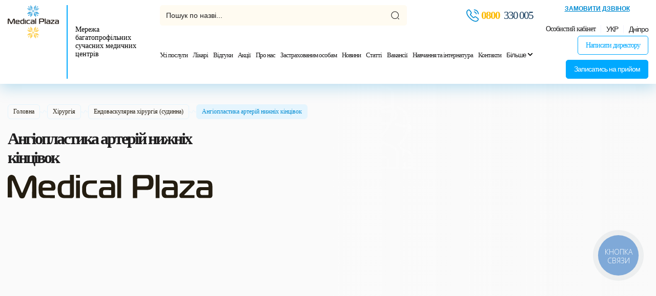

--- FILE ---
content_type: text/html; charset=UTF-8
request_url: https://medicalplaza.ua/uk/content/angioplastika-arteriy-nizhnih-konechnostey
body_size: 17694
content:
<!DOCTYPE html>
<html lang="uk">
    <head>
        <base href="https://medicalplaza.ua">

        <meta http-equiv="Content-Type"
              content="text/html; charset=utf-8" />
        <meta name="viewport"
              content="width=device-width,initial-scale=1.0, maximum-scale=1.0, user-scalable=no" />
        <title>Ангіопластика артерій нижніх кінцівок | Медичний Центр MEDICAL PLAZA </title>
        <meta name="description"
              content="medicalplaza.ua/uk ➤➤➤ Ангіопластика артерій нижніх кінцівок . Багатопрофільний медичний центр✚. ✔️Сучасні методики лікування ✔️Висока якість послуг ✔️Найліпше медичне обладнання.">
        <meta name="keywords"
              content="">
        <meta name="robots"
              content="index, follow" />




        <link rel="preconnect" href="https://medicalplaza.ua">
        <link rel="dns-prefetch" href="https://medicalplaza.ua">
                    <meta name="url"
                  content="https://medicalplaza.ua/uk/content/angioplastika-arteriy-nizhnih-konechnostey">
                            <link rel="canonical"
                  href="https://medicalplaza.ua/uk/content/angioplastika-arteriy-nizhnih-konechnostey" />
                            <meta name="theme-color"
                  content="#01aff7">
                        <meta name="csrf-token"
              content="MzzJ69EmZt7hhXT9tTrgFcozb0wILZcZKRXlTFQv">
                    <link href="/favicon.ico"
                  rel="shortcut icon"
                  type="image/x-icon" />
                                            <link rel="alternate" hreflang="x-default" href="https://medicalplaza.ua/content/angioplastika-arteriy-nizhnih-konechnostey" /><link rel="alternate" hreflang="ru-ua" href="https://medicalplaza.ua/content/angioplastika-arteriy-nizhnih-konechnostey" /><link rel="alternate" hreflang="uk-ua" href="https://medicalplaza.ua/uk/content/angioplastika-arteriy-nizhnih-konechnostey" />
                <meta property="og:image"
              content="https://medicalplaza.ua/medical_og/logo_600_600.jpg" />
        <meta property="og:image:width"
              content="600">
        <meta property="og:image:height"
              content="600">
        <meta property="og:image"
              content="https://medicalplaza.ua/medical_og/logo_1024_512.jpg" />
        <meta property="og:image:width"
              content="1024">
        <meta property="og:image:height"
              content="512">
        <meta property="og:image"
              content="https://medicalplaza.ua/medical_og/logo_600_600.jpg" />
        <meta property="og:image:width"
              content="600">
        <meta property="og:image:height"
              content="600">
        <meta property="og:title"
              content="Ангіопластика артерій нижніх кінцівок | Медичний Центр MEDICAL PLAZA" />
        <meta property="og:site_name"
              content="Медичний центр - Medical Plaza">
        <meta property="og:url"
              content="https://medicalplaza.ua/">
        <link rel="dns-prefetch"
              href="//fonts.gstatic.com" />
        <link rel="dns-prefetch"
              href="//fonts.googleapis.com" />
        <link rel="preconnect"
              href="//fonts.gstatic.com"
              crossorigin="" />
        <link rel="preconnect"
              href="//fonts.googleapis.com" />
        <link rel="dns-prefetch"
              href="//maxcdn.bootstrapcdn.com" />
        <link rel="preconnect"
              href="//maxcdn.bootstrapcdn.com" />
        <link rel="dns-prefetch"
              href="//languages" />
        <link rel="preconnect"
              href="//languages" />
        <meta name="bingbot" content="nocache">








        <script type="text/javascript">
            window.Laravel = {"locale":"uk","base_url":"https:\/\/medicalplaza.ua","csrfToken":"MzzJ69EmZt7hhXT9tTrgFcozb0wILZcZKRXlTFQv","apiToken":null,"ajaxLoad":false,"device":"pc","routes":null,"location":1,"role":"anonymous","btn_more":"\u041f\u0435\u0440\u0435\u0433\u043b\u044f\u043d\u0443\u0442\u0438 \u043f\u043e\u0432\u043d\u0438\u0439 \u0441\u043f\u0438\u0441\u043e\u043a","services":{"googleTag":"G-V884NK411Q","facebookPixel":"744355982751903"},"variables":{"more":"\u0411\u0456\u043b\u044c\u0448\u0435"}};
            window.reCaptchaKey = '6LeRD2cgAAAAAAJ59e-d6GlhY85qPycHQZUrRqDX';
            var FbData = {
                path: 'uk/content/angioplastika-arteriy-nizhnih-konechnostey',
                locale: 'uk',
                title: 'Ангіопластика артерій нижніх кінцівок',
                device: 'pc'
            }
        </script>
                    <link href="/template/css/style.css?v=1768314852" rel="stylesheet" >
                                    <script async
                    src="https://www.googletagmanager.com/gtag/js?id=G-V884NK411Q"></script>
            <script type="text/javascript">
                window.dataLayer = window.dataLayer || [];

                function gtag() {
                    dataLayer.push(arguments);
                }

                gtag('js', new Date());
                gtag('config', 'G-V884NK411Q');
            </script>
                            <script>
                (function() {
                    try {
                        window.setTimeout(function(){
                !function (f, b, e, v, n, t, s) {
                    if (f.fbq) return;
                    n = f.fbq = function () {
                        n.callMethod ?
                            n.callMethod.apply(n, arguments) : n.queue.push(arguments)
                    };
                    if (!f._fbq) f._fbq = n;
                    n.push = n;
                    n.loaded = !0;
                    n.version = '2.0';
                    n.queue = [];
                    t = b.createElement(e);
                    t.async = !0;
                    t.src = v;
                    s = b.getElementsByTagName(e)[0];
                    s.parentNode.insertBefore(t, s)
                }(window, document, 'script',
                    'https://connect.facebook.net/en_US/fbevents.js');
                fbq('init', '744355982751903');
                fbq('track', 'PageView');
                        }, 1500);
                    } catch (err) {}
                })();
            </script>







        









    <!-- Google Tag Manager -->
        <script>(function(w,d,s,l,i){w[l]=w[l]||[];w[l].push({'gtm.start':
                    new Date().getTime(),event:'gtm.js'});var f=d.getElementsByTagName(s)[0],
                j=d.createElement(s),dl=l!='dataLayer'?'&l='+l:'';j.async=true;j.src=
                'https://www.googletagmanager.com/gtm.js?id='+i+dl;f.parentNode.insertBefore(j,f);
            })(window,document,'script','dataLayer','GTM-NR7HRD3X');</script>
        <!-- End Google Tag Manager -->

        <script type="text/javascript">
            (function(c,l,a,r,i,t,y){
                c[a]=c[a] || function(){(c[a].q = c[a].q || []).push(arguments)};
                t=l.createElement(r);t.async=1;t.src="https://www.clarity.ms/tag/"+i;
                y=l.getElementsByTagName(r)[0];y.parentNode.insertBefore(t,y);
            })(window, document, "clarity", "script", "sqhogbbjpz");
        </script>

        <style>
            .button-form-appointment-urology {
                bottom: 400px;
            }

            .uk-button-fixed {
                bottom: 250px;
            }

            body #bingc-active div.bingc-active-overlay div.bingc-active-content div.bingc-statistics {
                display: none !important;
            }

            body #bingc-passive div.bingc-passive-overlay div.bingc-passive-content div.bingc-statistics {
                display: none !important;
            }

            body .youtube-video {
                background-position: center;
                background-repeat: no-repeat;
                position: relative;
                display: inline-block;
                overflow: hidden;
                transition: all 200ms ease-out;
                cursor: pointer;
                width: 100%;
                height: 350px;
                color: transparent;
            }


            .youtube-video .play {
                background: url(template/images/youtube-play-btn.png) no-repeat;
                background-position: 0 -50px;
                -webkit-background-size: 100% auto;
                background-size: 100% auto;
                position: absolute;
                height: 50px;
                width: 69px;
                transition: none;
                top: 0;
                left: 0;
                right: 0;
                bottom: 0;
                margin: auto;
            }

            .youtube-video:hover .play {
                background-position: 0 0;
            }
			.reproduce .field-content img, .reproduce .field-content svg {
				border-radius: 50%;
                overflow: hidden;
			}
            .uk-fix-left {
                position: absolute;
                opacity: 0;
            }
            .lang {
                background: rgba(255, 255, 255, 0.08);
                position: fixed;
                top: 0;
                left: 0;
                right: 0;
                bottom: 0;
                width: 100vw;
                height: 100vh;
                display: flex;
                align-items: center;
                justify-content: center;
                z-index: 21474836461;
            }

            @supports (-webkit-backdrop-filter: none) or (backdrop-filter: none) {
                .lang {
                    -webkit-backdrop-filter: blur(94px);
                    backdrop-filter: blur(94px);
                }
            }

            @supports  not ((-webkit-backdrop-filter: none) or (backdrop-filter: none)) {
                .lang {
                    background: rgba(255, 255, 255, .9);
                }
            }

            .lang_content {
                max-width: 611px;
                width: 100%;
                padding: 68px 68px 72px 68px;
                background: linear-gradient(180deg, #088CD1 0%, #07C2F7 100%);
                box-shadow: 7px 4px 47px rgba(5, 152, 193, 0.4), 0px 12px 19px rgba(5, 152, 193, 0.4), 0px 4px 40px rgba(5, 152, 193, 0.4);
                border-radius: 15px;
                position: relative;
                margin: auto 15px;
            }

            .lang_content::after {
                content: '';
                background-image: url("data:image/svg+xml,%3Csvg width='238' height='300' fill='none' xmlns='http://www.w3.org/2000/svg'%3E%3Cpath fill='%23fff' fill-opacity='.2' d='M164.576 236.59H145.54v19.036h19.036zM72.424 221.511H53.388v19.036h19.036zM110.188 236.59H91.152v19.036h19.036zM13 227H4v9h9zM108.828 193.079H92.511v16.317h16.317zM16.676 178H.359v16.317h16.317zM216.244 190.36h-21.755v21.755h21.755zM197.209 150.928h-16.317v16.317h16.317zM224.402 127.813h-10.878v10.878h10.878zM133.303 189h-8.158v8.158h8.158zM175.453 206.676h-8.158v8.158h8.158zM204.008 244.748h-13.597v13.597h13.597zM73.475 209.396h-8.158v8.158h8.158zM22.158 262H14v8.158h8.158zM108.828 293.698h-8.158v8.158h8.158zM153.697 290.978H140.1v13.597h13.597zM92.512 141.41H73.476v19.036h19.036zM65.316 101.978H51.72v13.597h13.597zM59.877 19.036H48.999v10.878h10.878zM99.309 5.439H91.15v8.158h8.158zM206.727 0h-19.036v19.036h19.036zM238 39.432h-19.036v19.036H238z'/%3E%3C/svg%3E");
                top: 0;
                left: 0;
                right: 0;
                bottom: 0;
                width: 100%;
                height: 100%;
                position: absolute;
                z-index: 1;
            }

            .lang.closed {
                display: none;
            }

            .lang_text {
                font-family: 'Roboto Condensed';
                font-style: normal;
                font-weight: 700;
                font-size: 40px;
                line-height: 119%;
                text-transform: uppercase;
                letter-spacing: 1px;
                text-align: center;
                color: #ffffff;
                margin-bottom: 39px;
                z-index: 2;
            }

            .lang_btn_wrapper {
                display: flex;
                align-items: center;
                justify-content: center;
                padding-left: 0;
                z-index: 2;
                position: relative;
            }

            .lang_btn_wrapper li > * {
                font-family: 'Roboto Condensed';
                font-style: normal;
                font-weight: 500;
                font-size: 24px;
                line-height: 110%;
                text-align: center;
                text-transform: uppercase;
                color: #FFFFFF;
                text-decoration: none;
                width: 100%;
                height: 100%;
                display: flex;
                align-items: center;
                justify-content: center;
                background-position: center;
                background-repeat: no-repeat;
            }
            .lang_btn_wrapper li {
                width: 60px;
                height: 60px;
                list-style: none;
                margin: 0 10px;
            }
            .lang_btn_wrapper li > *:hover {
                background-image: url("data:image/svg+xml,%3Csvg width='52' height='58' fill='none' xmlns='http://www.w3.org/2000/svg'%3E%3Cpath d='M21.5 2.753a9 9 0 0 1 9 0l15.98 9.226a9 9 0 0 1 4.5 7.794v18.454a9 9 0 0 1-4.5 7.794L30.5 55.247a9 9 0 0 1-9 0L5.52 46.021a9 9 0 0 1-4.5-7.794V19.774a9 9 0 0 1 4.5-7.795L21.5 2.753Z' fill='%23fff' stroke='%2302BCFF' stroke-width='2'/%3E%3C/svg%3E");
                color: #0C2D47;
            }

            .lang_btn_wrapper li > span {
                cursor: pointer;
            }

            body.modal {
                overflow: hidden;
            }

            @media (max-width: 768px) {
                .lang_text {
                    font-size: 32px;
                    line-height: 119%;
                }
                .lang_content {
                    max-width: calc(100% - 30px);
                    width: 100%;
                    padding: 45px 23px 92px 23px;
                    margin: auto 15px;
                }
            }
        </style>
        <style type="text/css">#bingc-phone-button {bottom: 24%!important;}</style>
    </head>
    <body class="used-device-type-pc not-front">
    <!-- Google Tag Manager (noscript) -->
    <noscript><iframe src="https://www.googletagmanager.com/ns.html?id=GTM-NR7HRD3X"
                      height="0" width="0" style="display:none;visibility:hidden"></iframe></noscript>
    <!-- End Google Tag Manager (noscript) -->
	 <svg version="1.1" xmlns="http://www.w3.org/2000/svg" xmlns:xlink="http://www.w3.org/1999/xlink" style="display: none">
        <symbol id="arrow">
            <svg width="20" height="14" viewBox="0 0 20 14" xmlns="http://www.w3.org/2000/svg">
                <path d="M12.4301 13.82C12.2401 13.82 12.0501 13.75 11.9001 13.6C11.6101 13.31 11.6101 12.83 11.9001 12.54L17.4401 7L11.9001 1.46C11.6101 1.17 11.6101 0.689995 11.9001 0.399995C12.1901 0.109995 12.6701 0.109995 12.9601 0.399995L19.0301 6.47C19.3201 6.76 19.3201 7.24 19.0301 7.52999L12.9601 13.6C12.8101 13.75 12.6201 13.82 12.4301 13.82Z"/>
                <path d="M18.33 7.75H1.5C1.09 7.75 0.75 7.41 0.75 7C0.75 6.59 1.09 6.25 1.5 6.25H18.33C18.74 6.25 19.08 6.59 19.08 7C19.08 7.41 18.74 7.75 18.33 7.75Z"/>
            </svg>
        </symbol>
        <symbol id="location">
            <svg width="20" height="22" viewBox="0 0 20 22" fill="none" xmlns="http://www.w3.org/2000/svg">
                <path d="M9.64246 12.4299C11.3656 12.4299 12.7625 11.0331 12.7625 9.30994C12.7625 7.58681 11.3656 6.18994 9.64246 6.18994C7.91933 6.18994 6.52246 7.58681 6.52246 9.30994C6.52246 11.0331 7.91933 12.4299 9.64246 12.4299Z" stroke-opacity="0.88" stroke-width="1.5"/>
                <path d="M1.26278 7.49C3.23278 -1.17 16.0628 -1.16 18.0228 7.5C19.1728 12.58 16.0128 16.88 13.2428 19.54C11.2328 21.48 8.05278 21.48 6.03278 19.54C3.27278 16.88 0.112775 12.57 1.26278 7.49Z" stroke-opacity="0.88" stroke-width="1.5"/>
            </svg>
        </symbol>
        <symbol id="search">
            <svg width="22" height="22" fill="none" xmlns="http://www.w3.org/2000/svg">
                <path d="M10.5 20C15.7467 20 20 15.7467 20 10.5C20 5.25329 15.7467 1 10.5 1C5.25329 1 1 5.25329 1 10.5C1 15.7467 5.25329 20 10.5 20Z" stroke-opacity="0.88" stroke-width="1.5" stroke-linecap="round" stroke-linejoin="round"/>
                <path d="M21 21L19 19" stroke-opacity="0.88" stroke-width="1.5" stroke-linecap="round" stroke-linejoin="round"/>
            </svg>
        </symbol>
    </svg>
        <div id="page-wrapper"
             class=" ">

            <header uk-sticky="start: 200; end: !#page-wrapper; offset: 0;">
                <div class="uk-container uk-container-xlarge uk-position-relative">
                    <div class="uk-grid" data-uk-grid>

                        <div class="uk-width-auto uk-flex ">
                                                            <div class="uk-hr-logo uk-flex">
                                    <a href="/uk">
                                        <img src="[data-uri]" data-src="/storage/logo-ua-6627d95162cfe.svg" title="" alt="Медичний центр - Medical Plaza" fetchpriority="low" width="137" height="91" data-uk-img="loading: lazy">                                    </a>
                                </div>
                                                                                        <div class="uk-flex-1 uk-site-slogan uk-flex uk-flex-middle">
                                    Мережа багатопрофільних сучасних медичних центрів
                                </div>
                                                                                </div>
                                                <div class="uk-width-expand uk-flex uk-flex-center">
                            <div class="uk-flex uk-flex-column uk-flex-between">
                            <div class="uk-flex-middle uk-flex-between uk-grid-small uk-grid" data-uk-grid>
                                <div class="uk-inline front uk-position-relative uk-width-2-3"
                                     id="search-input">
                                    <form action="https://medicalplaza.ua/uk/search"
                                          data-event="searchForm" class="uk-position-relative">
                                        <input class="uk-input-hr-search uk-width-1-1"
                                               type="search"
                                               placeholder="Пошук по назві..."
                                               name="search-string"
                                               value="">
                                        <button type="submit"
                                                class="uk-btn-search uk-flex uk-position-center-right">
                                            <svg width="16" height="16" viewBox="0 0 22 22" class="inline-svg-icon" stroke="black"><use xlink:href="#search"></use></svg>
                                        </button>
                                    </form>
                                </div>

                                                                    <div class="uk-hr-phones uk-flex uk-flex-middle">
                                        <svg xmlns="http://www.w3.org/2000/svg" width="24" height="25" viewBox="0 0 24 25" fill="none">
                                            <path d="M18.0837 24.5C16.8223 24.5 15.494 24.1986 14.1209 23.6181C12.7814 23.0488 11.4307 22.2674 10.1135 21.3186C8.80744 20.3586 7.54605 19.287 6.35163 18.1149C5.16837 16.9205 4.09674 15.6591 3.14791 14.3642C2.18791 13.0247 1.41767 11.6851 0.870698 10.3902C0.290233 9.00605 0 7.66651 0 6.40512C0 5.53442 0.156279 4.70837 0.457674 3.93814C0.770233 3.14558 1.27256 2.40884 1.95349 1.77256C2.81302 0.924186 3.79535 0.5 4.84465 0.5C5.28 0.5 5.72651 0.600465 6.10605 0.77907C6.5414 0.98 6.90977 1.2814 7.17767 1.68326L9.76744 5.33349C10.0019 5.65721 10.1805 5.96977 10.3033 6.28233C10.4484 6.61721 10.5265 6.95209 10.5265 7.27581C10.5265 7.7 10.4037 8.11302 10.1693 8.50372C10.0019 8.80512 9.74512 9.12884 9.4214 9.45256L8.66233 10.2451C8.67349 10.2786 8.68465 10.3009 8.69581 10.3233C8.82977 10.5577 9.09767 10.9595 9.61116 11.5623C10.1581 12.1874 10.6716 12.7567 11.1851 13.2814C11.8437 13.9288 12.3907 14.4423 12.9042 14.8665C13.5405 15.4023 13.9535 15.6702 14.1991 15.793L14.1767 15.8488L14.9916 15.0451C15.3377 14.6991 15.6726 14.4423 15.9963 14.2749C16.6102 13.8953 17.3916 13.8284 18.173 14.1521C18.4633 14.2749 18.7758 14.4423 19.1107 14.6767L22.8167 17.3112C23.2298 17.5902 23.5312 17.9474 23.7098 18.3716C23.8772 18.7958 23.9553 19.1865 23.9553 19.5772C23.9553 20.113 23.8326 20.6488 23.5981 21.1512C23.3637 21.6535 23.0735 22.0888 22.7051 22.4907C22.0688 23.194 21.3767 23.6963 20.573 24.02C19.8028 24.3326 18.9656 24.5 18.0837 24.5ZM4.84465 2.17442C4.2307 2.17442 3.6614 2.44233 3.11442 2.97814C2.60093 3.45814 2.24372 3.98279 2.02047 4.55209C1.78605 5.13256 1.67442 5.74651 1.67442 6.40512C1.67442 7.44326 1.92 8.5707 2.41116 9.73163C2.91349 10.9149 3.61674 12.1428 4.50977 13.3707C5.40279 14.5986 6.4186 15.793 7.53488 16.9205C8.65116 18.0256 9.85674 19.0526 11.0958 19.9567C12.3014 20.8386 13.5405 21.553 14.7684 22.0665C16.6772 22.8814 18.4633 23.0712 19.9367 22.4572C20.506 22.2228 21.0084 21.8656 21.466 21.3521C21.7228 21.073 21.9237 20.7716 22.0912 20.4144C22.2251 20.1353 22.2921 19.8451 22.2921 19.5549C22.2921 19.3763 22.2586 19.1977 22.1693 18.9967C22.1358 18.9298 22.0688 18.807 21.8567 18.6619L18.1507 16.0274C17.9274 15.8712 17.7265 15.7595 17.5367 15.6814C17.2912 15.5809 17.1907 15.4805 16.8112 15.7149C16.5879 15.8265 16.387 15.994 16.1637 16.2172L15.3153 17.0544C14.88 17.4786 14.2102 17.5791 13.6967 17.3893L13.3953 17.2554C12.9377 17.0098 12.4019 16.6302 11.8102 16.1279C11.2744 15.6702 10.694 15.1344 9.9907 14.4423C9.44372 13.8842 8.89674 13.2926 8.32744 12.634C7.80279 12.02 7.42326 11.4953 7.18884 11.06L7.05488 10.7251C6.98791 10.4684 6.96558 10.3233 6.96558 10.167C6.96558 9.76512 7.1107 9.40791 7.38977 9.12884L8.22698 8.25814C8.45023 8.03488 8.61767 7.82279 8.7293 7.63302C8.8186 7.48791 8.85209 7.36512 8.85209 7.25349C8.85209 7.16419 8.81861 7.03023 8.76279 6.89628C8.68465 6.71767 8.56186 6.51674 8.40558 6.30465L5.81581 2.64326C5.70419 2.48698 5.57023 2.37535 5.40279 2.29721C5.22419 2.21907 5.03442 2.17442 4.84465 2.17442ZM14.1767 15.86L13.9981 16.6191L14.2995 15.8377C14.2437 15.8265 14.1991 15.8377 14.1767 15.86Z" fill="#008BD2"/>
                                            <path d="M19.2559 9.98838C18.7982 9.98838 18.4187 9.60884 18.4187 9.15117C18.4187 8.74931 18.0168 7.9121 17.3471 7.19768C16.6885 6.49442 15.9629 6.0814 15.3489 6.0814C14.8913 6.0814 14.5117 5.70187 14.5117 5.24419C14.5117 4.78652 14.8913 4.40698 15.3489 4.40698C16.4317 4.40698 17.5703 4.98745 18.5638 6.04791C19.4903 7.0414 20.0931 8.25815 20.0931 9.15117C20.0931 9.60884 19.7136 9.98838 19.2559 9.98838Z" fill="#008BD2"/>
                                            <path d="M23.1629 9.98837C22.7052 9.98837 22.3257 9.60884 22.3257 9.15116C22.3257 5.3 19.2001 2.17442 15.3489 2.17442C14.8913 2.17442 14.5117 1.79488 14.5117 1.33721C14.5117 0.879535 14.8913 0.5 15.3489 0.5C20.1154 0.5 24.0001 4.38465 24.0001 9.15116C24.0001 9.60884 23.6206 9.98837 23.1629 9.98837Z" fill="#008BD2"/>
                                        </svg>
                                        <a class="binct-phone-number-1 active uk-flex uk-flex-middle"
                                           href="tel:0800330005">
                                            <span class="">0800</span>&nbsp;330 005
                                        </a>
                                    </div>
                                
                            </div>
                            <nav class="uk-navbar-container uk-navbar-transparent uk-container uk-navbar uk-flex-1" data-uk-navbar> <div class="uk-navbar-center uk-position-relative uk-height-1-1 uk-flex uk-flex-column uk-flex-center" id="uNMenuDiv"> <ul class="uk-navbar-nav edit-div uk-flex uk-flex-middle uk-flex-wrap uMenuRoot"> <li class="menu-item"><a class="level-item-1" data-item="301" href="/uk/directions" title="Усі послуги">Усі послуги</a></li> <li class="menu-item"><a class="level-item-1" data-item="2" href="/uk/doctors" title="Лікарі">Лікарі</a></li> <li class="menu-item"><a class="level-item-1" data-item="3" href="/uk/vidguki" title="Відгуки">Відгуки</a></li> <li class="menu-item"><a class="level-item-1" data-item="4" href="/uk/akcii" title="Акції">Акції</a></li> <li class="menu-item"><a class="level-item-1" data-item="1" href="/uk/pro-nas/medicalplaza" title="Про нас">Про нас</a></li> <li class="menu-item"><a class="level-item-1" data-item="5" href="/uk/strakhovaya-meditsina" title="Застрахованим особам">Застрахованим особам</a></li> <li class="menu-item"><a class="level-item-1" data-item="6" href="/uk/news" title="Новини">Новини</a></li> <li class="menu-item"><a class="level-item-1" data-item="7" href="/uk/articles" title="Статті">Статті</a></li> <li class="menu-item"><a class="level-item-1" data-item="8" href="/uk/vakansiyi" title="Вакансії">Вакансії</a></li> <li class="menu-item"><a class="level-item-1" data-item="341" href="/uk/navcannya-ta-internatura" title="Навчання та інтернатура">Навчання та інтернатура</a></li> <li class="menu-item"><a class="level-item-1" data-item="66" href="/uk/kontakti" title="Контакти">Контакти</a></li> <li class="menu-item"><a class="level-item-1" data-item="351" href="https://medicalplaza.ua/uk/umovi-nadannya-onlain-poslug" title="Публічна оферта">Публічна оферта</a></li> </ul> </div> </nav>                           </div>
                        </div>
                        <div class="uk-width-auto uk-flex uk-flex-column uk-flex-between">
                            <div class="uk-header-info">
                                <div class="uk-height-1-1 uk-flex-right uk-flex-middle uk-grid-user uk-grid" data-uk-grid>
                                    <div class="uk-flex-1">
                                                                                    <button type="button" data-path="/ajax/open-form/15" data-index="" data-view="" class="uk-link-default uk-flex uk-flex-middle uk-flex-center use-ajax uk-text-uppercase uk-fw-600 uk-position-relative">Замовити дзвінок</button>
                                                                            </div>
                                        <div>
                                            <div class="uk-item-user uk-flex uk-flex-right uk-flex-middle">
                                                <div class="uk-position-relative">
                                                    <div class="uk-block-user-link">
                                                        <a href="https://web.medicalplaza.ua/"
                                                           rel="nofollow"
                                                           target="_blank"
                                                           class="user-account uk-hr-link uk-flex uk-flex-center uk-flex-middle uk-position-relative">
                                                            Особистий кабінет                                                        </a>
                                                    </div>
                                                </div>
                                                <div>
                                                    <div class="uk-inline block-language-link">
                                                        <button class="uk-hr-btn uk-flex uk-flex-center uk-flex-middle uk-position-relative"
                                                                type="button">
                                                            УКР
                                                        </button>
                                                        <div class="uk-dropdown uk-box-shadow"
                                                             data-uk-dropdown="mode: click; pos: bottom-center; offset: 23">
                                                            <ul class="language-switcher-locale-url">
                                                                                                                                                                                                            <li class="">
                                                                            
                                                                                <a rel="alternate" class="uk-flex uk-flex-middle uk-flex-center ru" hreflang="ru" href="/content/angioplastika-arteriy-nizhnih-konechnostey">РУС</a>
                                                                                                                                                    </li>
                                                                                                                                            <li class="active">
                                                                                                                                                            <span class="uk-flex uk-flex-middle uk-flex-center uk">УКР</span>
                                                                                                                                                    </li>
                                                                                                                                                                                                </ul>
                                                        </div>
                                                    </div>
                                                </div>
                                                <div class="uk-inline block-location-link">
    <button class="uk-hr-btn uk-flex uk-flex-middle uk-position-relative"
            type="button">
        Дніпро
    </button>
    <div class="uk-dropdown uk-box-shadow" data-uk-dropdown="mode: click; pos: bottom-center; offset:23">
        <ul class="locations-switcher-url">
                                                <li class="active">
                                                    <span class="uk-flex uk-flex-middle dnipro"><svg width="20" height="22" class="inline-svg-icon" stroke="#008BD2"><use xlink:href="#location"></use></svg>Дніпро</span>
                                            </li>
                                    <li class="">
                                                    <a class="kyiv uk-flex uk-flex-middle" href="https://kyiv.medicalplaza.ua/" rel="nofollow"><svg width="20" height="22" class="inline-svg-icon" stroke="#008BD2"><use xlink:href="#location"></use></svg>Київ</a>
                                            </li>
                                    <li class="">
                                                    <a class="lviv uk-flex uk-flex-middle" href="https://bucha.medicalplaza.ua/" rel="nofollow"><svg width="20" height="22" class="inline-svg-icon" stroke="#008BD2"><use xlink:href="#location"></use></svg>Буча</a>
                                            </li>
                                    <li class="">
                                                    <a class="bucha uk-flex uk-flex-middle" href="https://lviv.medicalplaza.ua/" rel="nofollow"><svg width="20" height="22" class="inline-svg-icon" stroke="#008BD2"><use xlink:href="#location"></use></svg>Львів</a>
                                            </li>
                                    </ul>
    </div>
</div>
                                            </div>
                                        </div>
                                </div>
                            </div>
                            <div class="uk-hr-grid-btns uk-flex-right uk-grid-small uk-grid" data-uk-grid>
                            <div class="uk-width-auto uk-flex uk-flex-middle">
                                <a href="/uk/content/napisat-direktoru"
                                   class="uk-btn uk-btn-sm uk-flex-inline uk-flex-middle">
                                    Написати директору                                </a>
                                                                    <div class="uk-hr-phones uk-flex uk-flex-middle uk-hr-phones-hidden">
                                        <svg xmlns="http://www.w3.org/2000/svg" width="24" height="25" viewBox="0 0 24 25" fill="none">
                                            <path d="M18.0837 24.5C16.8223 24.5 15.494 24.1986 14.1209 23.6181C12.7814 23.0488 11.4307 22.2674 10.1135 21.3186C8.80744 20.3586 7.54605 19.287 6.35163 18.1149C5.16837 16.9205 4.09674 15.6591 3.14791 14.3642C2.18791 13.0247 1.41767 11.6851 0.870698 10.3902C0.290233 9.00605 0 7.66651 0 6.40512C0 5.53442 0.156279 4.70837 0.457674 3.93814C0.770233 3.14558 1.27256 2.40884 1.95349 1.77256C2.81302 0.924186 3.79535 0.5 4.84465 0.5C5.28 0.5 5.72651 0.600465 6.10605 0.77907C6.5414 0.98 6.90977 1.2814 7.17767 1.68326L9.76744 5.33349C10.0019 5.65721 10.1805 5.96977 10.3033 6.28233C10.4484 6.61721 10.5265 6.95209 10.5265 7.27581C10.5265 7.7 10.4037 8.11302 10.1693 8.50372C10.0019 8.80512 9.74512 9.12884 9.4214 9.45256L8.66233 10.2451C8.67349 10.2786 8.68465 10.3009 8.69581 10.3233C8.82977 10.5577 9.09767 10.9595 9.61116 11.5623C10.1581 12.1874 10.6716 12.7567 11.1851 13.2814C11.8437 13.9288 12.3907 14.4423 12.9042 14.8665C13.5405 15.4023 13.9535 15.6702 14.1991 15.793L14.1767 15.8488L14.9916 15.0451C15.3377 14.6991 15.6726 14.4423 15.9963 14.2749C16.6102 13.8953 17.3916 13.8284 18.173 14.1521C18.4633 14.2749 18.7758 14.4423 19.1107 14.6767L22.8167 17.3112C23.2298 17.5902 23.5312 17.9474 23.7098 18.3716C23.8772 18.7958 23.9553 19.1865 23.9553 19.5772C23.9553 20.113 23.8326 20.6488 23.5981 21.1512C23.3637 21.6535 23.0735 22.0888 22.7051 22.4907C22.0688 23.194 21.3767 23.6963 20.573 24.02C19.8028 24.3326 18.9656 24.5 18.0837 24.5ZM4.84465 2.17442C4.2307 2.17442 3.6614 2.44233 3.11442 2.97814C2.60093 3.45814 2.24372 3.98279 2.02047 4.55209C1.78605 5.13256 1.67442 5.74651 1.67442 6.40512C1.67442 7.44326 1.92 8.5707 2.41116 9.73163C2.91349 10.9149 3.61674 12.1428 4.50977 13.3707C5.40279 14.5986 6.4186 15.793 7.53488 16.9205C8.65116 18.0256 9.85674 19.0526 11.0958 19.9567C12.3014 20.8386 13.5405 21.553 14.7684 22.0665C16.6772 22.8814 18.4633 23.0712 19.9367 22.4572C20.506 22.2228 21.0084 21.8656 21.466 21.3521C21.7228 21.073 21.9237 20.7716 22.0912 20.4144C22.2251 20.1353 22.2921 19.8451 22.2921 19.5549C22.2921 19.3763 22.2586 19.1977 22.1693 18.9967C22.1358 18.9298 22.0688 18.807 21.8567 18.6619L18.1507 16.0274C17.9274 15.8712 17.7265 15.7595 17.5367 15.6814C17.2912 15.5809 17.1907 15.4805 16.8112 15.7149C16.5879 15.8265 16.387 15.994 16.1637 16.2172L15.3153 17.0544C14.88 17.4786 14.2102 17.5791 13.6967 17.3893L13.3953 17.2554C12.9377 17.0098 12.4019 16.6302 11.8102 16.1279C11.2744 15.6702 10.694 15.1344 9.9907 14.4423C9.44372 13.8842 8.89674 13.2926 8.32744 12.634C7.80279 12.02 7.42326 11.4953 7.18884 11.06L7.05488 10.7251C6.98791 10.4684 6.96558 10.3233 6.96558 10.167C6.96558 9.76512 7.1107 9.40791 7.38977 9.12884L8.22698 8.25814C8.45023 8.03488 8.61767 7.82279 8.7293 7.63302C8.8186 7.48791 8.85209 7.36512 8.85209 7.25349C8.85209 7.16419 8.81861 7.03023 8.76279 6.89628C8.68465 6.71767 8.56186 6.51674 8.40558 6.30465L5.81581 2.64326C5.70419 2.48698 5.57023 2.37535 5.40279 2.29721C5.22419 2.21907 5.03442 2.17442 4.84465 2.17442ZM14.1767 15.86L13.9981 16.6191L14.2995 15.8377C14.2437 15.8265 14.1991 15.8377 14.1767 15.86Z" fill="#008BD2"/>
                                            <path d="M19.2559 9.98838C18.7982 9.98838 18.4187 9.60884 18.4187 9.15117C18.4187 8.74931 18.0168 7.9121 17.3471 7.19768C16.6885 6.49442 15.9629 6.0814 15.3489 6.0814C14.8913 6.0814 14.5117 5.70187 14.5117 5.24419C14.5117 4.78652 14.8913 4.40698 15.3489 4.40698C16.4317 4.40698 17.5703 4.98745 18.5638 6.04791C19.4903 7.0414 20.0931 8.25815 20.0931 9.15117C20.0931 9.60884 19.7136 9.98838 19.2559 9.98838Z" fill="#008BD2"/>
                                            <path d="M23.1629 9.98837C22.7052 9.98837 22.3257 9.60884 22.3257 9.15116C22.3257 5.3 19.2001 2.17442 15.3489 2.17442C14.8913 2.17442 14.5117 1.79488 14.5117 1.33721C14.5117 0.879535 14.8913 0.5 15.3489 0.5C20.1154 0.5 24.0001 4.38465 24.0001 9.15116C24.0001 9.60884 23.6206 9.98837 23.1629 9.98837Z" fill="#008BD2"/>
                                        </svg>
                                        <a class="binct-phone-number-1 active uk-flex uk-flex-middle"
                                           href="tel:0800330005">
                                            <span class="">0800</span>&nbsp;330 005
                                        </a>
                                    </div>
                                                            </div>
                            <div class="uk-width-auto uk-position-relative">
                                                                    <button type="button" data-path="/ajax/open-form/12" data-index="" data-view="" class="uk-btn uk-btn-sm uk-btn-primary uk-flex uk-flex-middle uk-flex-center use-ajax uk-position-relative">Записатись на прийом</button>
                                                            </div>
                            </div>
                        </div>
                                            </div>
                </div>
            </header>

































            <div id="main-wrapper"  >

                
    
        <article>



            <div class="uk-section-first-default uk-position-relative uk-position-z-index uk-overflow-hidden">
                <div class="uk-container uk-container-xlarge">
                    <div class="uk-breadcrumb-box">
        <div class="uk-container uk-container-xlarge">
            <ul class="uk-breadcrumb uk-flex uk-flex-middle">
                                    <li>
                        <div class="uk-flex uk-flex-middle uk-flex-center">
                                                                                        <a class="uk-flex-inline uk-flex-middle uk-flex-center uk-breadcrumb-name"
                                   href="/uk">
                                    Головна
                                </a>
                                                    </div>
                    </li>
                                    <li>
                        <div class="uk-flex uk-flex-middle uk-flex-center">
                                                            <div class="uk-breadcrumb-icon uk-flex">
                                    <svg width="14" height="7" viewBox="0 0 14 7" fill="none"
                                         xmlns="http://www.w3.org/2000/svg">
                                        <path d="M0 3.98264H1.39445C2.1804 3.98264 2.57337 3.98264 2.90501 4.16013C3.23665 4.33762 3.45463 4.66459 3.8906 5.31854L4.05039 5.55823C4.47306 6.19222 4.68439 6.50922 4.97087 6.49221C5.25735 6.47519 5.42967 6.1354 5.77431 5.45583L7.74035 1.57913C8.09871 0.872512 8.27789 0.519203 8.57106 0.507438C8.86423 0.495674 9.07115 0.833489 9.48497 1.50912L10.1222 2.54958C10.5512 3.24984 10.7656 3.59997 11.1072 3.7913C11.4487 3.98264 11.8593 3.98264 12.6805 3.98264H14"
                                              stroke="#E5F5FE"/>
                                    </svg>
                                </div>
                                                                                        <a class="uk-flex-inline uk-flex-middle uk-flex-center uk-breadcrumb-name"
                                   href="/uk/uslugi/khirurgiya">
                                    Хірургія
                                </a>
                                                    </div>
                    </li>
                                    <li>
                        <div class="uk-flex uk-flex-middle uk-flex-center">
                                                            <div class="uk-breadcrumb-icon uk-flex">
                                    <svg width="14" height="7" viewBox="0 0 14 7" fill="none"
                                         xmlns="http://www.w3.org/2000/svg">
                                        <path d="M0 3.98264H1.39445C2.1804 3.98264 2.57337 3.98264 2.90501 4.16013C3.23665 4.33762 3.45463 4.66459 3.8906 5.31854L4.05039 5.55823C4.47306 6.19222 4.68439 6.50922 4.97087 6.49221C5.25735 6.47519 5.42967 6.1354 5.77431 5.45583L7.74035 1.57913C8.09871 0.872512 8.27789 0.519203 8.57106 0.507438C8.86423 0.495674 9.07115 0.833489 9.48497 1.50912L10.1222 2.54958C10.5512 3.24984 10.7656 3.59997 11.1072 3.7913C11.4487 3.98264 11.8593 3.98264 12.6805 3.98264H14"
                                              stroke="#E5F5FE"/>
                                    </svg>
                                </div>
                                                                                        <a class="uk-flex-inline uk-flex-middle uk-flex-center uk-breadcrumb-name"
                                   href="/uk/content/endovaskulyarnaya-hirurgiya-sosudistaya">
                                    Ендоваскулярна хірургія (судинна)
                                </a>
                                                    </div>
                    </li>
                                    <li>
                        <div class="uk-flex uk-flex-middle uk-flex-center">
                                                            <div class="uk-breadcrumb-icon uk-flex">
                                    <svg width="14" height="7" viewBox="0 0 14 7" fill="none"
                                         xmlns="http://www.w3.org/2000/svg">
                                        <path d="M0 3.98264H1.39445C2.1804 3.98264 2.57337 3.98264 2.90501 4.16013C3.23665 4.33762 3.45463 4.66459 3.8906 5.31854L4.05039 5.55823C4.47306 6.19222 4.68439 6.50922 4.97087 6.49221C5.25735 6.47519 5.42967 6.1354 5.77431 5.45583L7.74035 1.57913C8.09871 0.872512 8.27789 0.519203 8.57106 0.507438C8.86423 0.495674 9.07115 0.833489 9.48497 1.50912L10.1222 2.54958C10.5512 3.24984 10.7656 3.59997 11.1072 3.7913C11.4487 3.98264 11.8593 3.98264 12.6805 3.98264H14"
                                              stroke="#E5F5FE"/>
                                    </svg>
                                </div>
                                                                                        <span class="uk-flex-inline uk-flex-middle uk-flex-center uk-breadcrumb-name">Ангіопластика артерій нижніх кінцівок</span>
                                                    </div>
                    </li>
                            </ul>
        </div>
    </div>
        <script type="application/ld+json">
        {"@context":"https:\/\/schema.org\/","@type":"BreadcrumbList","itemListElement":[[{"@type":"ListItem","position":1,"name":"\u0413\u043e\u043b\u043e\u0432\u043d\u0430","item":"https:\/\/medicalplaza.ua\/uk"},{"@type":"ListItem","position":2,"name":"\u0425\u0456\u0440\u0443\u0440\u0433\u0456\u044f","item":"https:\/\/medicalplaza.ua\/uk\/uslugi\/khirurgiya"},{"@type":"ListItem","position":3,"name":"\u0415\u043d\u0434\u043e\u0432\u0430\u0441\u043a\u0443\u043b\u044f\u0440\u043d\u0430 \u0445\u0456\u0440\u0443\u0440\u0433\u0456\u044f (\u0441\u0443\u0434\u0438\u043d\u043d\u0430)","item":"https:\/\/medicalplaza.ua\/uk\/content\/endovaskulyarnaya-hirurgiya-sosudistaya"},{"@type":"ListItem","position":4,"name":"\u0410\u043d\u0433\u0456\u043e\u043f\u043b\u0430\u0441\u0442\u0438\u043a\u0430 \u0430\u0440\u0442\u0435\u0440\u0456\u0439 \u043d\u0438\u0436\u043d\u0456\u0445 \u043a\u0456\u043d\u0446\u0456\u0432\u043e\u043a","item":"https:\/\/medicalplaza.ua\/uk\/content\/angioplastika-arteriy-nizhnih-konechnostey"}]]}
    </script>
                    <div class="uk-grid">
                        <div  class="uk-width-1-2" >
                            <div class="uk-section-first-content uk-position-relative uk-position-z-index-2">

                                <div id="page-header">
                                    <h1 class="uk-h1-def">
                                        Ангіопластика артерій нижніх кінцівок
                                    </h1>
                                </div>
                                                                    <div class="uk-logo-text">
                                        <img src="[data-uri]" data-src="/storage/logo-text-6627d96b45325.svg" title="" alt="Медичний центр - Medical Plaza" fetchpriority="low" width="483" height="56" data-uk-img="loading: lazy">
                                    </div>
                                                                                            </div>

                                                                                                                </div>
                    </div>
                </div>
                                    
                        <div class="uk-background-cover uk-fid-default uk-overflow-hidden">
                            <img src="/storage/surgery-5fad283c5d4fb.svg" title="" alt="" fetchpriority="high" class="uk-position-cover" loading="eager">
                        </div>
                                                </div>






            
            
                
            
                
                

                                       <div class="uk-field-services uk-ptb-50 uk-position-relative uk-advantage-direction"> <div class="uk-container uk-container-xlarge"> <div class="uk-field-services-list uk-width-1-1"> <div class="uk-grid-field-services uk-flex-middle uk-grid"> <div class="uk-field-odd uk-width-expand"> <div class="uk-text-center"> <div class="uk-child-width-1-2 uk-grid-collapse uk-grid"> <div class="uk-text-uppercase uk-size-md uk-letter-spacing-1"> Якісна і доступна медична допомога </div> <div class="uk-text-uppercase uk-size-md uk-letter-spacing-1"> Оснащення високотехнологічним обладнанням </div> </div> </div> </div> <div class="uk-item-grid-center uk-width-medium uk-flex uk-flex-middle uk-flex-center"> <img src="/storage/surgery-5fad283c5d4fb.svg" title="" alt="" fetchpriority="high" loading="eager"> </div> <div class="uk-field-even uk-width-expand"> <div class="uk-text-center"> <div class="uk-child-width-1-2 uk-grid-collapse uk-grid"> <div class="uk-text-uppercase uk-size-md uk-letter-spacing-1"> Високий рівень сервісу </div> <div class="uk-text-uppercase uk-size-md uk-letter-spacing-1"> Висококваліфіковані фахівці </div> </div> </div> </div> </div> </div> </div> </div>                 
                                


            
            
            
            
            
            
            
            
            


            




            
            


























































































                            <div class="uk-seo-text uk-ptb-100 uk-position-relative">
                    <div class="content uk-container uk-container-xlarge">
                        <div class="field-type-text-long uk-position-relative uk-position-z-index">
                            <p>&nbsp;&nbsp;</p>
                        </div>
                    </div>
                </div>
            
            
                            <div class="uk-apps uk-overflow-hidden uk-position-relative"> <div class="uk-container uk-container-xlarge"> <div class="uk-apps-title uk-text-center uk-position-relative uk-position-z-index uk-flex uk-flex-column uk-flex-middle" data-uk-scrollspy="cls:uk-animation-slide-bottom" > <img src="[data-uri]" data-src="/template/images/logo-1.svg?1716220410" width="77" height="76" class="uk-display-block" alt="" data-uk-img> Запис на прийом до лікаря <img src="[data-uri]" data-src="/template/images/logo-2.svg?1716220410" width="77" height="76" class="uk-display-block" alt="" data-uk-img> </div> <div class="uk-apps-grid-box uk-position-relative"> <div class="uk-child-width-1-2 uk-apps-grid uk-position-relative uk-grid" data-uk-grid> <div class="uk-apps-item-10 uk-position-relative" data-uk-scrollspy="cls: uk-animation-slide-left" > <div class="uk-grid"> <div class="uk-width-expand"> <div class="uk-h2"> На сайті </div> <div class="uk-apps-item-body uk-grid-medium uk-child-width-1-2 " data-uk-grid> <div><p>Швидко та зручно: обирайте лікаря, дату та час візиту. Всього за пару кліків.</p><p>&nbsp;</p><p><a class="uk-link" href="https://portal-doctor.eleks.com/web/medicalplaza/#/anonymous?action=spzIBWebAnonymousReceptionFirstScreenCity&amp;id=97AB6EDB-540C-4560-8399-A4DB047A610B&amp;idName=CompanyGUID" target="_blank">Записатись</a></p></div> </div> </div> </div> </div> <div class="uk-apps-item-11 uk-position-relative" data-uk-scrollspy="cls: uk-animation-slide-right" > <div class="uk-grid"> <div class="uk-width-expand"> <div class="uk-h2"> Через застосунок </div> <div class="uk-apps-item-body uk-grid-medium uk-child-width-1-1 " data-uk-grid> <p>Зручний мобільний додаток для твого смартфону.</p><p>Доступний для завантаження</p><p>&nbsp;</p><div class="app-icons"><p><a href="https://app.medicalplaza.ua/" target="_blank"><img alt="" src="/files/app-1.png" /></a>&nbsp;<a href="https://app.medicalplaza.ua/" target="_blank"><img alt="" src="/files/app-2.png" /></a></p></div> </div> </div> <div class="uk-apps-icon uk-position-relative"> <div class="uk-position-center-right uk-flex"> <picture><source type="image/webp" srcset="/preset/thumb_268_560/app-img-6627c7a8c68c4.webp?1716220494" data-uk-img><source type="image/png" srcset="/preset/thumb_268_560/app-img-6627c7a8c68c4.png?1716220494" data-uk-img><img src="[data-uri]" data-src="/preset/thumb_268_560/app-img-6627c7a8c68c4.png?1716220494" title="" alt="" fetchpriority="low" width="268" height="560" data-uk-img="loading: lazy"></picture> </div> </div> </div> </div> </div> </div> </div> </div>             



    </article>










                        
                            
                        


            </div>


            <footer class="uk-overflow-hidden">
                <div class="uk-container uk-container-xlarge">
                    <div class="uk-child-width-auto uk-flex-between uk-grid-small uk-grid" uk-grid>
                        <div>
                                                            <div class="uk-fr-logo uk-flex uk-flex-middle uk-flex-center uk-position-relative">
                                    <a href="/uk">
                                        <img src="[data-uri]" data-src="/storage/logo-ua-6627d95162cfe.svg" title="" alt="Медичний центр - Medical Plaza" fetchpriority="low" width="148" height="97" data-uk-img="loading: lazy">                                    </a>
                                    <div class="uk-bg-logo uk-position-center"
                                         data-src="/template/images/logo-dots.svg?1716220410"
                                         data-uk-img></div>
                                </div>
                                                    </div>
                        <div>
                            <div class="uk-position-relative"> <div class="uk-text-uppercase uk-fw-600 uk-menu-title-sm uk-mb-15"> Напрями </div> <ul class="uk-nav uk-child-width-1-2 uk-grid"> <li> <ul> <li class="menu-item"><a class="level-item-1" data-item="345" href="/uk/uslugi/khirurgiya" title="Хірургія">Хірургія</a></li> <li class="menu-item"><a class="level-item-1" data-item="347" href="/uk/content/ortopediya-i-travmatologiya" title="Ортопедія і травматологія">Ортопедія і травматологія</a></li> <li class="menu-item"><a class="level-item-1" data-item="346" href="/uk/content/urologiya" title="Урологія">Урологія</a></li> <li class="menu-item"><a class="level-item-1" data-item="344" href="/uk/content/vrachi-reproduktologi" title="Репродуктологія">Репродуктологія</a></li> <li class="menu-item"><a class="level-item-1" data-item="350" href="/uk/onkologiya" title="Онкологія">Онкологія</a></li> <li class="menu-item"><a class="level-item-1" data-item="348" href="/uk/uslugi/onkoginekologiya" title="Онкогінекологія">Онкогінекологія</a></li> <li class="menu-item"><a class="level-item-1" data-item="349" href="/uk/uslugi/diagnostika" title="Діагностика">Діагностика</a></li> </ul> </li> </ul> </div>                         </div>
                        <div class="uk-width-medium">
                            <div class="uk-position-relative"> <div class="uk-text-uppercase uk-fw-600 uk-menu-title-sm uk-mb-15"> КОРИСТУВАЧАМ </div> <ul class="uk-nav uk-child-width-1-2 uk-grid"> <li> <ul> <li class="menu-item"><a class="level-item-1" data-item="301" href="/uk/directions" title="Усі послуги">Усі послуги</a></li> <li class="menu-item"><a class="level-item-1" data-item="2" href="/uk/doctors" title="Лікарі">Лікарі</a></li> <li class="menu-item"><a class="level-item-1" data-item="3" href="/uk/vidguki" title="Відгуки">Відгуки</a></li> <li class="menu-item"><a class="level-item-1" data-item="4" href="/uk/akcii" title="Акції">Акції</a></li> <li class="menu-item"><a class="level-item-1" data-item="1" href="/uk/pro-nas/medicalplaza" title="Про нас">Про нас</a></li> <li class="menu-item"><a class="level-item-1" data-item="5" href="/uk/strakhovaya-meditsina" title="Застрахованим особам">Застрахованим особам</a></li> </ul> </li> <li> <ul> <li class="menu-item"><a class="level-item-1" data-item="6" href="/uk/news" title="Новини">Новини</a></li> <li class="menu-item"><a class="level-item-1" data-item="7" href="/uk/articles" title="Статті">Статті</a></li> <li class="menu-item"><a class="level-item-1" data-item="8" href="/uk/vakansiyi" title="Вакансії">Вакансії</a></li> <li class="menu-item"><a class="level-item-1" data-item="341" href="/uk/navcannya-ta-internatura" title="Навчання та інтернатура">Навчання та інтернатура</a></li> <li class="menu-item"><a class="level-item-1" data-item="66" href="/uk/kontakti" title="Контакти">Контакти</a></li> <li class="menu-item"><a class="level-item-1" data-item="351" href="https://medicalplaza.ua/uk/umovi-nadannya-onlain-poslug" title="Публічна оферта">Публічна оферта</a></li> </ul> </li> </ul> </div>                         </div>
                        <div>
                            <div class="uk-text-uppercase uk-fw-600 uk-menu-title-sm uk-mb-15">
                                Контакти                            </div>
                                                            <div class="uk-hr-phones uk-flex uk-flex-middle">
                                    <svg xmlns="http://www.w3.org/2000/svg" width="24" height="25" viewBox="0 0 24 25"
                                         fill="none">
                                        <path
                                            d="M18.0837 24.5C16.8223 24.5 15.494 24.1986 14.1209 23.6181C12.7814 23.0488 11.4307 22.2674 10.1135 21.3186C8.80744 20.3586 7.54605 19.287 6.35163 18.1149C5.16837 16.9205 4.09674 15.6591 3.14791 14.3642C2.18791 13.0247 1.41767 11.6851 0.870698 10.3902C0.290233 9.00605 0 7.66651 0 6.40512C0 5.53442 0.156279 4.70837 0.457674 3.93814C0.770233 3.14558 1.27256 2.40884 1.95349 1.77256C2.81302 0.924186 3.79535 0.5 4.84465 0.5C5.28 0.5 5.72651 0.600465 6.10605 0.77907C6.5414 0.98 6.90977 1.2814 7.17767 1.68326L9.76744 5.33349C10.0019 5.65721 10.1805 5.96977 10.3033 6.28233C10.4484 6.61721 10.5265 6.95209 10.5265 7.27581C10.5265 7.7 10.4037 8.11302 10.1693 8.50372C10.0019 8.80512 9.74512 9.12884 9.4214 9.45256L8.66233 10.2451C8.67349 10.2786 8.68465 10.3009 8.69581 10.3233C8.82977 10.5577 9.09767 10.9595 9.61116 11.5623C10.1581 12.1874 10.6716 12.7567 11.1851 13.2814C11.8437 13.9288 12.3907 14.4423 12.9042 14.8665C13.5405 15.4023 13.9535 15.6702 14.1991 15.793L14.1767 15.8488L14.9916 15.0451C15.3377 14.6991 15.6726 14.4423 15.9963 14.2749C16.6102 13.8953 17.3916 13.8284 18.173 14.1521C18.4633 14.2749 18.7758 14.4423 19.1107 14.6767L22.8167 17.3112C23.2298 17.5902 23.5312 17.9474 23.7098 18.3716C23.8772 18.7958 23.9553 19.1865 23.9553 19.5772C23.9553 20.113 23.8326 20.6488 23.5981 21.1512C23.3637 21.6535 23.0735 22.0888 22.7051 22.4907C22.0688 23.194 21.3767 23.6963 20.573 24.02C19.8028 24.3326 18.9656 24.5 18.0837 24.5ZM4.84465 2.17442C4.2307 2.17442 3.6614 2.44233 3.11442 2.97814C2.60093 3.45814 2.24372 3.98279 2.02047 4.55209C1.78605 5.13256 1.67442 5.74651 1.67442 6.40512C1.67442 7.44326 1.92 8.5707 2.41116 9.73163C2.91349 10.9149 3.61674 12.1428 4.50977 13.3707C5.40279 14.5986 6.4186 15.793 7.53488 16.9205C8.65116 18.0256 9.85674 19.0526 11.0958 19.9567C12.3014 20.8386 13.5405 21.553 14.7684 22.0665C16.6772 22.8814 18.4633 23.0712 19.9367 22.4572C20.506 22.2228 21.0084 21.8656 21.466 21.3521C21.7228 21.073 21.9237 20.7716 22.0912 20.4144C22.2251 20.1353 22.2921 19.8451 22.2921 19.5549C22.2921 19.3763 22.2586 19.1977 22.1693 18.9967C22.1358 18.9298 22.0688 18.807 21.8567 18.6619L18.1507 16.0274C17.9274 15.8712 17.7265 15.7595 17.5367 15.6814C17.2912 15.5809 17.1907 15.4805 16.8112 15.7149C16.5879 15.8265 16.387 15.994 16.1637 16.2172L15.3153 17.0544C14.88 17.4786 14.2102 17.5791 13.6967 17.3893L13.3953 17.2554C12.9377 17.0098 12.4019 16.6302 11.8102 16.1279C11.2744 15.6702 10.694 15.1344 9.9907 14.4423C9.44372 13.8842 8.89674 13.2926 8.32744 12.634C7.80279 12.02 7.42326 11.4953 7.18884 11.06L7.05488 10.7251C6.98791 10.4684 6.96558 10.3233 6.96558 10.167C6.96558 9.76512 7.1107 9.40791 7.38977 9.12884L8.22698 8.25814C8.45023 8.03488 8.61767 7.82279 8.7293 7.63302C8.8186 7.48791 8.85209 7.36512 8.85209 7.25349C8.85209 7.16419 8.81861 7.03023 8.76279 6.89628C8.68465 6.71767 8.56186 6.51674 8.40558 6.30465L5.81581 2.64326C5.70419 2.48698 5.57023 2.37535 5.40279 2.29721C5.22419 2.21907 5.03442 2.17442 4.84465 2.17442ZM14.1767 15.86L13.9981 16.6191L14.2995 15.8377C14.2437 15.8265 14.1991 15.8377 14.1767 15.86Z"
                                            fill="#008BD2"/>
                                        <path
                                            d="M19.2559 9.98838C18.7982 9.98838 18.4187 9.60884 18.4187 9.15117C18.4187 8.74931 18.0168 7.9121 17.3471 7.19768C16.6885 6.49442 15.9629 6.0814 15.3489 6.0814C14.8913 6.0814 14.5117 5.70187 14.5117 5.24419C14.5117 4.78652 14.8913 4.40698 15.3489 4.40698C16.4317 4.40698 17.5703 4.98745 18.5638 6.04791C19.4903 7.0414 20.0931 8.25815 20.0931 9.15117C20.0931 9.60884 19.7136 9.98838 19.2559 9.98838Z"
                                            fill="#008BD2"/>
                                        <path
                                            d="M23.1629 9.98837C22.7052 9.98837 22.3257 9.60884 22.3257 9.15116C22.3257 5.3 19.2001 2.17442 15.3489 2.17442C14.8913 2.17442 14.5117 1.79488 14.5117 1.33721C14.5117 0.879535 14.8913 0.5 15.3489 0.5C20.1154 0.5 24.0001 4.38465 24.0001 9.15116C24.0001 9.60884 23.6206 9.98837 23.1629 9.98837Z"
                                            fill="#008BD2"/>
                                    </svg>
                                    <a class="binct-phone-number-1 active uk-flex uk-flex-middle"
                                       href="tel:0800330005">
                                        <span class="">0800</span>&nbsp;330 005
                                    </a>
                                </div>
                                                        <div class="uk-mb-15">
                                                                    <button type="button" data-path="/ajax/open-form/15" data-index="" data-view="" class="uk-link-default uk-flex uk-flex-middle uk-flex-center use-ajax uk-text-uppercase uk-fw-600 uk-position-relative">Замовити дзвінок</button>
                                                            </div>
                                                            <div class="uk-mb-15">
                                    Дніпро, пр. Олександра Поля, 141-А
                                </div>
                                                        <div class="uk-social-link uk-flex">
                                                                    <a href="https://www.facebook.com/medicalplazaua/" target="_blank" class="facebook uk-flex">
                                    <svg xmlns="http://www.w3.org/2000/svg" width="25" height="25" viewBox="0 0 25 25"
                                         fill="none">
                                        <path
                                            d="M24.093 17.2996C24.093 21.6845 21.479 24.2986 17.094 24.2986H15.6605C14.9979 24.2986 14.4558 23.7565 14.4558 23.094V16.1431C14.4558 15.8179 14.7209 15.5408 15.0461 15.5408L17.1663 15.5047C17.3349 15.4926 17.4795 15.3721 17.5156 15.2035L17.9373 12.9026C17.9734 12.6858 17.8048 12.481 17.5759 12.481L15.01 12.5171C14.6727 12.5171 14.4076 12.2521 14.3956 11.9268L14.3474 8.97544C14.3474 8.78269 14.504 8.61405 14.7088 8.61405L17.6 8.56585C17.8048 8.56585 17.9614 8.40926 17.9614 8.20447L17.9132 5.31328C17.9132 5.10849 17.7566 4.9519 17.5518 4.9519L14.2992 5.0001C12.2995 5.03623 10.7094 6.67455 10.7455 8.67427L10.8057 11.9871C10.8178 12.3244 10.5528 12.5894 10.2155 12.6014L8.76987 12.6255C8.56508 12.6255 8.40849 12.7821 8.40849 12.9869L8.44462 15.2758C8.44462 15.4806 8.60122 15.6372 8.80601 15.6372L10.2516 15.6131C10.5889 15.6131 10.8539 15.8781 10.866 16.2034L10.9744 23.0699C10.9864 23.7445 10.4443 24.2986 9.76973 24.2986H6.99903C2.6141 24.2986 0 21.6845 0 17.2875V7.2046C0 2.81966 2.6141 0.205566 6.99903 0.205566H17.094C21.479 0.205566 24.093 2.81966 24.093 7.2046V17.2996Z"
                                            fill="#1A3F5F"/>
                                    </svg></a>                                                                                                    <a href="https://www.instagram.com/medical_plaza_dnipro/" target="_blank" class="instagram uk-flex">
                                    <svg xmlns="http://www.w3.org/2000/svg" width="25" height="25" viewBox="0 0 25 25"
                                         fill="none">
                                        <path
                                            d="M17.5562 0H7.45613C3.06901 0 0.453613 2.6154 0.453613 7.00252V17.0905C0.453613 21.4897 3.06901 24.1051 7.45613 24.1051H17.5441C21.9312 24.1051 24.5466 21.4897 24.5466 17.1025V7.00252C24.5587 2.6154 21.9433 0 17.5562 0ZM12.5061 16.7289C9.9269 16.7289 7.82976 14.6318 7.82976 12.0525C7.82976 9.47329 9.9269 7.37615 12.5061 7.37615C15.0854 7.37615 17.1825 9.47329 17.1825 12.0525C17.1825 14.6318 15.0854 16.7289 12.5061 16.7289ZM19.6412 5.88163C19.581 6.02627 19.4966 6.15884 19.3881 6.27937C19.2676 6.38784 19.135 6.47221 18.9904 6.53247C18.8458 6.59273 18.6891 6.62889 18.5324 6.62889C18.207 6.62889 17.9057 6.50837 17.6767 6.27937C17.5682 6.15884 17.4838 6.02627 17.4236 5.88163C17.3633 5.737 17.3272 5.58032 17.3272 5.42364C17.3272 5.26696 17.3633 5.11027 17.4236 4.96564C17.4838 4.80896 17.5682 4.68843 17.6767 4.56791C17.9539 4.2907 18.3757 4.15812 18.7614 4.24249C18.8458 4.25454 18.9181 4.27865 18.9904 4.31481C19.0627 4.33891 19.135 4.37507 19.2073 4.42328C19.2676 4.45944 19.3279 4.5197 19.3881 4.56791C19.4966 4.68843 19.581 4.80896 19.6412 4.96564C19.7015 5.11027 19.7377 5.26696 19.7377 5.42364C19.7377 5.58032 19.7015 5.737 19.6412 5.88163Z"
                                            fill="#1A3F5F"/>
                                    </svg></a>                                                                                                    <a href="https://www.youtube.com/channel/UCJcaqDajV1pjFAdmpCPdobQ/feed" target="_blank" class="youtube uk-flex">
                                    <svg xmlns="http://www.w3.org/2000/svg" width="25" height="25" viewBox="0 0 25 25"
                                         fill="none">
                                        <path
                                            d="M18.9842 0.205566C19.8094 0.205566 20.5866 0.363884 21.3158 0.680519C22.045 0.997154 22.6831 1.42893 23.23 1.97584C23.7769 2.52276 24.2087 3.16083 24.5253 3.89005C24.842 4.61927 25.0003 5.39646 25.0003 6.22163V18.2538C25.0003 19.0789 24.842 19.8609 24.5253 20.5997C24.2087 21.3386 23.7769 21.9814 23.23 22.5283C22.6831 23.0753 22.045 23.507 21.3158 23.8237C20.5866 24.1403 19.8094 24.2986 18.9842 24.2986H6.92329C6.09812 24.2986 5.32093 24.1403 4.59171 23.8237C3.86249 23.507 3.22442 23.0753 2.6775 22.5283C2.13059 21.9814 1.69881 21.3386 1.38218 20.5997C1.06554 19.8609 0.907227 19.0789 0.907227 18.2538V6.22163C0.907227 5.39646 1.06554 4.61927 1.38218 3.89005C1.69881 3.16083 2.13059 2.52276 2.6775 1.97584C3.22442 1.42893 3.86249 0.997154 4.59171 0.680519C5.32093 0.363884 6.09812 0.205566 6.92329 0.205566H18.9842ZM11.1259 11.1439C11.1259 11.5852 11.2698 11.9307 11.5577 12.1801C11.8263 12.4296 12.2101 12.5543 12.7091 12.5543C13.2272 12.5543 13.6206 12.4296 13.8893 12.1801C14.1771 11.9498 14.321 11.6044 14.321 11.1439V8.49565C14.321 8.13104 14.1771 7.8144 13.8893 7.54574C13.6206 7.29627 13.2464 7.17154 12.7666 7.17154C12.2677 7.17154 11.8743 7.28668 11.5865 7.51696C11.2794 7.74724 11.1259 8.06387 11.1259 8.46686V11.1439ZM9.57151 12.5543H6.17488V13.4755H7.32628V18.887H8.42011V13.4755H9.57151V12.5543ZM9.6003 9.56069L11.0395 5.47322H9.77301L9.0246 8.26537H8.93824L8.13226 5.47322H6.89451L8.36254 9.67583V12.4392H9.6003V9.56069ZM12.7954 14.2239H11.8167V17.7644C11.7784 17.822 11.7304 17.87 11.6728 17.9083L11.5001 18.0235C11.385 18.0811 11.2986 18.1098 11.241 18.1098C11.1451 18.1098 11.0779 18.0906 11.0395 18.0523C11.0012 18.0139 10.982 17.9275 10.982 17.7932V14.2239H10.0033V18.1386C10.0033 18.4073 10.0609 18.6088 10.176 18.7431C10.2911 18.8966 10.4543 18.9734 10.6653 18.9734C10.8381 18.9734 11.03 18.9158 11.241 18.8007C11.4138 18.7239 11.6057 18.58 11.8167 18.3689V18.887H12.7954V14.2239ZM16.336 15.3465C16.336 14.9627 16.2496 14.6652 16.0769 14.4541C15.9426 14.2622 15.7123 14.1663 15.3861 14.1663C15.2134 14.1663 15.0599 14.2047 14.9255 14.2814C14.772 14.339 14.6377 14.4445 14.5225 14.5981V12.5543H13.5151V18.887H14.5225V18.5416C14.5801 18.6184 14.6425 18.6807 14.7096 18.7287C14.7768 18.7767 14.8488 18.8199 14.9255 18.8582C15.0599 18.9158 15.2326 18.9446 15.4437 18.9446C15.7315 18.9446 15.9522 18.8582 16.1057 18.6855C16.2592 18.4936 16.336 18.2442 16.336 17.9371V15.3465ZM15.9906 12.4968C16.2208 12.4968 16.4319 12.4488 16.6238 12.3528C16.8157 12.2569 17.0268 12.0938 17.2571 11.8635V12.4392H18.3509V7.28668H17.2571V11.2014C17.1803 11.2974 17.0652 11.3933 16.9117 11.4893C16.7965 11.5469 16.7006 11.5756 16.6238 11.5756C16.4895 11.5756 16.4127 11.5469 16.3936 11.4893C16.336 11.4317 16.3072 11.3454 16.3072 11.2302V7.28668H15.2134V11.6044C15.2134 11.9115 15.2805 12.1322 15.4149 12.2665C15.5108 12.42 15.7027 12.4968 15.9906 12.4968ZM19.7326 15.4904C19.7326 15.0298 19.6079 14.6844 19.3584 14.4541C19.1281 14.2239 18.7827 14.1087 18.3222 14.1087C17.8808 14.1087 17.5258 14.2335 17.2571 14.4829C16.9884 14.7516 16.8541 15.0874 16.8541 15.4904V17.5629C16.8541 18.0235 16.9789 18.3785 17.2283 18.628C17.497 18.8966 17.8424 19.031 18.2646 19.031C18.7443 19.031 19.1089 18.9062 19.3584 18.6568C19.6079 18.4265 19.7326 18.0619 19.7326 17.5629V17.3326H18.7251V17.5341C18.7251 17.822 18.6964 18.0043 18.6388 18.0811C18.562 18.1578 18.4469 18.1962 18.2934 18.1962C18.1015 18.1962 17.9863 18.1482 17.9479 18.0523C17.8904 17.9755 17.8616 17.8028 17.8616 17.5341V16.6706H19.7326V15.4904ZM18.2934 14.9147C18.4469 14.9147 18.5524 14.9627 18.61 15.0586C18.6868 15.1354 18.7251 15.2697 18.7251 15.4616V15.951H17.8616V15.4616C17.8616 15.2889 17.8904 15.1546 17.9479 15.0586C18.0439 14.9627 18.159 14.9147 18.2934 14.9147ZM14.9255 14.9147C15.0599 14.9147 15.1558 14.9531 15.2134 15.0298C15.2901 15.1066 15.3285 15.2217 15.3285 15.3753V17.7932C15.3285 17.9467 15.2997 18.0523 15.2422 18.1098C15.1846 18.1866 15.0982 18.225 14.9831 18.225C14.9063 18.225 14.8296 18.2058 14.7528 18.1674C14.6569 18.129 14.5801 18.0715 14.5225 17.9947V15.0874C14.5993 15.0107 14.6665 14.9627 14.724 14.9435C14.7624 14.9243 14.8296 14.9147 14.9255 14.9147ZM12.7091 11.662C12.5556 11.662 12.45 11.6236 12.3924 11.5469C12.2965 11.4893 12.2485 11.3837 12.2485 11.2302V8.43808C12.2485 8.34213 12.2965 8.24618 12.3924 8.15023C12.4692 8.09266 12.5747 8.06387 12.7091 8.06387C12.8434 8.06387 12.9681 8.09266 13.0833 8.15023C13.16 8.22699 13.1984 8.32294 13.1984 8.43808V11.2302C13.1984 11.3837 13.16 11.4893 13.0833 11.5469C13.0065 11.6236 12.8818 11.662 12.7091 11.662Z"
                                            fill="#1A3F5F"/>
                                    </svg></a>                                                            </div>
                        </div>
                        <div>
                            <div class="uk-text-uppercase uk-fw-600 uk-menu-title-sm uk-mb-15">
                                Графік роботи <span>Поліклініки:</span>                            </div>
                                                            <div class="contact_item uk-mb-15">
                                    <div>
                                        <span>Пн-Пт:</span> 08:00 &nbsp;<span>до</span>&nbsp; 20:00
                                    </div>
                                </div>
                            
                                                            <div class="contact_item uk-mb-15">
                                    <div>
                                        <span>Сб:</span> 09:00 &nbsp;<span>до</span>&nbsp; 18:00
                                    </div>
                                </div>
                            
                                                            <div class="contact_item uk-mb-15">
                                    <div>
                                        <span>Нд:</span> 09:00 &nbsp;<span>до</span>&nbsp; 16:00 (КТ | Рентген | Мамографія)
                                    </div>
                                </div>
                                                    </div>
                    </div>
                                        <div class="uk-mt-20 uk-flex-middle uk-grid uk-grid-bottom" data-uk-grid>
                        <div
                            class=" uk-width-1-4 ">
                            <a href="/uk/karta-saitu" class="uk-link-default">Мапа сайту</a>                        </div>
                                                    <div class="uk-width-1-2 uk-text-center">
                                <div > <div> <p class="uk-phone">Ліцензія МОЗ України АЕ № 197375 від 01.08.2013&nbsp;<a href="/files/license1.pdf" target="_blank">ТОВ ЕКОДНІПРО</a></p> </div> </div>                                 <div class="uk-text-sm">2016-2026 © Всі права захищені. При використанні матеріалів сайту посилання на medicalplaza.ua обов'язкове.</div>
                                <div class="uk-text-sm">This site is protected by reCAPTCHA and the
                                    Google Privacy Policy and Terms of Service apply.
                                </div>
                            </div>
                                                <div
                            class=" uk-width-1-4  uk-oleus uk-text-right">
                            <a href="https://oleus.ua" target="_blank" class="uk-flex-inline uk-flex-middle">
                                <img
                                    src="[data-uri]"
                                    data-src="/template/images/oleus.svg?1716220411"
                                    width="78"
                                    height="23" alt="" data-uk-img>
                            </a>
                        </div>
                    </div>
                </div>
            </footer>





        </div>
		                             <link href="https://fonts.googleapis.com/css2?family=Open+Sans:wght@300;400;500;600;700;800&display=swap" rel="stylesheet" >
                            <script src="/template/js/uikit.min.js?v=1755700269" ></script><script src="/template/js/jquery-3.1.1.min.js?v=1716220412" ></script><script src="/template/js/inputmask.bundle.min.js?v=1716220412"  defer></script><script src="/template/js/useFBQ.js?v=1755179059"  defer></script><script src="/template/js/use.ajax.js?v=1765368533"  defer></script><script src="/template/js/app.js?v=1733237043"  defer></script><script src="/template/js/upload-file.ajax.js?v=1756898777" ></script><script src="/template/js/slider.js?v=1716220412"  defer></script>
                        

<script type="application/ld+json">
{
"@context": "https://schema.org",
"@type": "MedicalScholarlyArticle",
"mainEntityOfPage": {
"@type":
"WebPage",
"@id": "https://medicalplaza.ua/uk/content/angioplastika-arteriy-nizhnih-konechnostey"
},
"headline": "Ангіопластика артерій нижніх кінцівок",
"description":"",
"image": {
"@type": "ImageObject",
"url": "https://medicalplaza.ua/storage/surgery-5fad283c5d4fb.svg",
"width": 320,
"height": 320
},
"author": {
"@type": "Person",
 "name": "Medical Plaza",
 "url": "https://medicalplaza.ua"
},

"publisher": {
"@type": "Organization",
"name": "Medical Plaza",
"logo": {
"@type": "ImageObject",
"url": "https://medicalplaza.ua/template/images/logotype.svg",
"width": "200",
"height": "200"
}
},
"datePublished": "2020-12-26 00:00:00+02:00",
"dateModified": "2024-11-25 16:19:32+02:00"
}



</script>



        <script>
            (function ($) {

                $.fn.uNavMenu = function () {
                    function init() {

                        var $navItems_more = $('.uMenuRoot > li:not(.navItemMore)', this),
                            navItemWidth_more = 0,
                            windowWidth_more = $(this).width();

                        $navItems_more.each(function () {
                            navItemWidth_more += $(this).outerWidth();
                        });

                        if(navItemWidth_more > windowWidth_more){
                            if (!$('.navItemMore', this).length) {
                                $('.uMenuRoot', this).append('<li class="navItemMore uk-position-relative"><button class="nav_menu_toggler">' + window.Laravel.variables.more + ' <svg class="e-chevron-down" width="11" height="11" viewBox="0 0 448 512" xmlns="http://www.w3.org/2000/svg"><path d="M207.029 381.476L12.686 187.132c-9.373-9.373-9.373-24.569 0-33.941l22.667-22.667c9.357-9.357 24.522-9.375 33.901-.04L224 284.505l154.745-154.021c9.379-9.335 24.544-9.317 33.901.04l22.667 22.667c9.373 9.373 9.373 24.569 0 33.941L240.971 381.476c-9.373 9.372-24.569 9.372-33.942 0z"></path></svg></button><div class="uk-dropdown" uk-dropdown="offset:10; shift: false; flip: false; pos: bottom-center; boundary: !.uMenuRoot"><ul class="overflow"></ul></div></li>');
                            }
                            $('.uMenuRoot li.navItemMore', this).before($('.overflow > li', this));

                            var $navItemMore = $('.navItemMore', this),
                                $navItems = $('.uMenuRoot > li:not(.navItemMore)', this),
                                navItemWidth = $navItemMore.outerWidth(),
                                windowWidth = $(this).width();

                            $navItems.each(function () {
                                navItemWidth += $(this).outerWidth();
                            });

                            navItemWidth > windowWidth ? $navItemMore.show() : $navItemMore.hide();

                            while (navItemWidth > windowWidth) {
                                navItemWidth -= $navItems.last().width();
                                $navItems.last().prependTo('.overflow', this);
                                $navItems.splice(-1, 1);
                            }

                            $('.uMenuRoot', this).css({
                                overflow: 'visible'
                            });
                        }
                    }

                    return init.apply(this);
                };
                $('#uNMenuDiv').uNavMenu();
                UIkit.util.on('header', 'inactive', function () {
                    $('#uNMenuDiv').uNavMenu();
                });
            })(jQuery);
        </script>
                    
            
        
                    <script type='application/ld+json'>
                {"@context":"http:\/\/www.schema.org","@type":"Organization","name":"Medical Plaza","url":"https:\/\/medicalplaza.ua","logo":"https:\/\/medicalplaza.ua\/medical_og\/logo_600_600.jpg","description":"\u041c\u0435\u0434\u0438\u0446\u0438\u043d\u0441\u043a\u0438\u0439 \u0446\u0435\u043d\u0442\u0440 - Medical Plaza","address":[{"@type":"PostalAddress","streetAddress":"\u043f\u0440. \u0410\u043b\u0435\u043a\u0441\u0430\u043d\u0434\u0440\u0430 \u041f\u043e\u043b\u044f, 141-\u0410","addressLocality":"\u0414\u043d\u0435\u043f\u0440","addressCountry":"\u0423\u043a\u0440\u0430\u0438\u043d\u0430"}],"contactPoint":{"@type":"ContactPoint","telephone":"+38(0562)305305,(0800)330005","email":"site@medicalplaza.com.ua"},"sameAs":["https:\/\/www.facebook.com\/medicalplazaua\/","https:\/\/www.instagram.com\/medical_plaza_dnipro\/","https:\/\/www.youtube.com\/channel\/UCJcaqDajV1pjFAdmpCPdobQ\/feed"]}
            </script>
                    <script type='application/ld+json'>
            {"@context":"http:\/\/schema.org","@type":"MedicalClinic","name":"Medical Plaza","description":"\u041c\u0435\u0434\u0438\u0447\u043d\u0438\u0439 \u0446\u0435\u043d\u0442\u0440 \u0432 \u0414\u043d\u0456\u043f\u0440\u0456 \u2116\u2460 \u2631 MEDICAL PLAZA \u25b6\u25b6\u25b6 \u2714\ufe0f\u041f\u0440\u0438\u0432\u0430\u0442\u043d\u0430 \u043f\u043e\u043b\u0456\u043a\u043b\u0456\u043d\u0456\u043a\u0430 \u2714\ufe0f\u0421\u0442\u0430\u0446\u0456\u043e\u043d\u0430\u0440 \u2714\ufe0f\u0414\u0456\u0430\u0433\u043d\u043e\u0441\u0442\u0438\u0447\u043d\u0438\u0439 \u0446\u0435\u043d\u0442\u0440 \u2714\ufe0f\u041b\u0430\u0431\u043e\u0440\u0430\u0442\u043e\u0440\u0456\u044f \u2714\ufe0f\u0425\u0456\u0440\u0443\u0440\u0433\u0456\u044f. \u0426\u0456\u043b\u043e\u0434\u043e\u0431\u043e\u0432\u0430 \u0434\u043e\u043f\u043e\u043c\u043e\u0433\u0430.","address":{"@type":"PostalAddress","streetAddress":"\u043f\u0440. \u041e\u043b\u0435\u043a\u0441\u0430\u043d\u0434\u0440\u0430 \u041f\u043e\u043b\u044f, 141-\u0410","addressLocality":"\u0414\u043d\u0456\u043f\u0440\u043e","postalCode":"49005","addressRegion":"\u0414\u043d\u0456\u043f\u0440\u043e\u043f\u0435\u0442\u0440\u043e\u0432\u0441\u044c\u043a\u0430 \u043e\u0431\u043b\u0430\u0441\u0442\u044c","addressCountry":"UA"},"telephone":"0-800-331-039","email":"info@medicalcenter.com","openingHours":"Mo, Tu, We, Th, Fr 09:00-20:00, Sa 09:00-18:00, Su 09:00-16:00","medicalSpecialty":"\u0425\u0456\u0440\u0443\u0440\u0433\u0456\u044f, \u0414\u0456\u0430\u0433\u043d\u043e\u0441\u0442\u0438\u0447\u043d\u0438\u0439 \u0446\u0435\u043d\u0442\u0440, \u0421\u0442\u0430\u0446\u0456\u043e\u043d\u0430\u0440","image":"https:\/\/medicalplaza.ua\/storage\/logo-ua-6627d95162cfe.svg","geo":{"@type":"GeoCoordinates","latitude":48.43201031262572,"longitude":35.01259669021687},"hasMap":"https:\/\/maps.app.goo.gl\/DqVo4eVNjKLzpFE66","priceRange":"$$","sameAs":["https:\/\/www.facebook.com\/medicalplazaua\/","https:\/\/www.instagram.com\/medical_plaza_dnipro\/","https:\/\/www.youtube.com\/channel\/UCJcaqDajV1pjFAdmpCPdobQ\/feed"]}
        </script>
            
            
            
                
                
                    
                        
                            
                            
                            
                            
                                
                                
                                
                                    
                                
                            
                                
                                    
                                
                            
                        
                
            
        
                    
            
            
            
            
            
            
            
            
            
            
            

            
            
                <script type="text/javascript">
            (function (d, w, s) {
                var widgetHash = 'F1oJnhbvgS', ctw = d.createElement(s);
                ctw.type = 'text/javascript';
                ctw.async = true;
                ctw.src = '//widgets.binotel.com/calltracking/widgets/' + widgetHash + '.js';
                var sn = d.getElementsByTagName(s)[0];
                sn.parentNode.insertBefore(ctw, sn);
            })(document, window, 'script');
        </script>
                <script type="text/javascript">
            (function (d, w, s) {
                var widgetHash = '8rb0uhh2bkeoa6ggiw4p', gcw = d.createElement(s);
                gcw.type = 'text/javascript';
                gcw.async = true;
                gcw.src = '//widgets.binotel.com/getcall/widgets/' + widgetHash + '.js';
                var sn = d.getElementsByTagName(s)[0];
                sn.parentNode.insertBefore(gcw, sn);
            })(document, window, 'script');
        </script>
		<script type="text/javascript">
(function(d, w, s) {
    var widgetHash = 'w2WCmY3CHEf6KHi3hWnw', bch = d.createElement(s); bch.type = 'text/javascript'; bch.async = true;
    bch.src = '//widgets.binotel.com/chat/widgets/' + widgetHash + '.js';
    var sn = d.getElementsByTagName(s)[0]; sn.parentNode.insertBefore(bch, sn);
})(document, window, 'script');
</script>
    <script defer src="https://static.cloudflareinsights.com/beacon.min.js/vcd15cbe7772f49c399c6a5babf22c1241717689176015" integrity="sha512-ZpsOmlRQV6y907TI0dKBHq9Md29nnaEIPlkf84rnaERnq6zvWvPUqr2ft8M1aS28oN72PdrCzSjY4U6VaAw1EQ==" data-cf-beacon='{"version":"2024.11.0","token":"8c4f5fe28c794f59bcc69fe84adc419d","r":1,"server_timing":{"name":{"cfCacheStatus":true,"cfEdge":true,"cfExtPri":true,"cfL4":true,"cfOrigin":true,"cfSpeedBrain":true},"location_startswith":null}}' crossorigin="anonymous"></script>
</body>
</html>


--- FILE ---
content_type: image/svg+xml
request_url: https://medicalplaza.ua/template/images/oleus.svg?1716220411
body_size: 3011
content:
<svg width="78" height="23" viewBox="0 0 78 23" fill="none" xmlns="http://www.w3.org/2000/svg">
<g clip-path="url(#clip0_346_872)">
<path fill-rule="evenodd" clip-rule="evenodd" d="M31.6899 17.1539C32.6485 17.1539 33.395 16.9307 33.9293 16.4843C34.1964 16.2565 34.4078 15.9684 34.5469 15.643C34.686 15.3176 34.7489 14.9636 34.7307 14.6092V9.01671C34.7487 8.6643 34.6861 8.31246 34.5477 7.98895C34.4094 7.66544 34.1991 7.37912 33.9335 7.15262C33.4017 6.7094 32.6538 6.48779 31.6899 6.48779H28.6745C27.7272 6.48779 26.988 6.706 26.4568 7.14242C25.9257 7.57885 25.66 8.2039 25.6597 9.01758V14.6101C25.6597 15.4237 25.9268 16.0512 26.4611 16.4926C26.9953 16.9339 27.7331 17.1547 28.6745 17.1548H31.6899V17.1539ZM27.3498 9.03884C27.3498 8.22994 27.8176 7.82556 28.7533 7.8257H31.6207C32.5562 7.8257 33.0239 8.23008 33.0239 9.03884V14.5936C33.0239 15.4022 32.5562 15.8066 31.6207 15.8067H28.7524C27.8169 15.8067 27.3491 15.4023 27.3489 14.5936V9.03884H27.3498ZM36.4338 16.0515C36.4338 16.737 36.8063 17.0797 37.5512 17.0797H41.6313C42.1226 17.0952 42.6102 16.9886 43.052 16.769C43.4391 16.5617 43.6326 16.3126 43.6326 16.0217C43.6326 15.8295 43.5026 15.7334 43.2426 15.7334H39.3176C38.8491 15.7334 38.5285 15.6532 38.356 15.4929C38.1835 15.3327 38.0969 15.0578 38.096 14.6684V7.41149C38.096 6.83952 37.8939 6.55354 37.4897 6.55354C37.3488 6.56311 37.2117 6.6042 37.0882 6.67388C36.9646 6.74356 36.8577 6.84012 36.775 6.95669C36.5398 7.24588 36.418 7.61344 36.4329 7.98865V16.0517L36.4338 16.0515ZM49.7882 7.89947C50.2795 7.91504 50.7672 7.80847 51.209 7.58897C51.596 7.38169 51.7895 7.13758 51.7895 6.85666C51.7895 6.65415 51.6595 6.55289 51.3996 6.55289H45.534C44.789 6.55289 44.4165 6.89565 44.4165 7.58116V16.051C44.4165 16.7365 44.789 17.0793 45.534 17.0793H49.8048C50.2965 17.0936 50.7841 16.9857 51.2256 16.7649C51.618 16.5553 51.8144 16.3074 51.8146 16.0213C51.8146 15.8291 51.6817 15.7329 51.416 15.7329H47.3005C46.8329 15.7329 46.5123 15.6528 46.339 15.4925C46.242 15.3809 46.1688 15.25 46.124 15.1081C46.0793 14.9661 46.064 14.8163 46.0792 14.668V13.3661C46.0644 13.2189 46.0798 13.0703 46.1246 12.9295C46.1693 12.7888 46.2423 12.6591 46.339 12.5487C46.5123 12.3886 46.8329 12.3085 47.3005 12.3083H49.2237C49.628 12.3228 50.0275 12.2146 50.3716 11.9976C50.5059 11.9249 50.6193 11.8177 50.7006 11.6867C50.7819 11.5557 50.8282 11.4054 50.835 11.2505C50.835 11.0683 50.7051 10.9771 50.4452 10.9769H47.3005C46.8329 10.9769 46.5123 10.8968 46.339 10.7365C46.242 10.6249 46.1688 10.494 46.1241 10.352C46.0794 10.2101 46.0641 10.0602 46.0792 9.91197V8.95726C46.0643 8.81007 46.0798 8.66134 46.1245 8.52057C46.1693 8.37981 46.2423 8.25008 46.339 8.13967C46.5123 7.97954 46.8329 7.8994 47.3005 7.89926H49.7867L49.7882 7.89947ZM59.262 14.5942C59.262 15.4028 58.7884 15.8072 57.8412 15.8074H55.4668C54.5313 15.8074 54.0635 15.403 54.0634 14.5942V7.41213C54.0634 6.84017 53.8555 6.55419 53.4398 6.55419C53.2977 6.56449 53.1595 6.60662 53.0352 6.67759C52.9109 6.74855 52.8035 6.84659 52.7206 6.96472C52.4851 7.25106 52.3617 7.61594 52.3741 7.98931V14.6098C52.3551 14.9649 52.4176 15.3196 52.5568 15.6458C52.6959 15.972 52.9077 16.2606 53.1755 16.4887C53.7096 16.9326 54.4503 17.1546 55.3974 17.1546H57.9277C58.8862 17.1546 59.6298 16.9326 60.1583 16.4887C60.6869 16.0447 60.9512 15.4184 60.951 14.6098V7.98865C60.9633 7.6153 60.8399 7.25046 60.6045 6.96407C60.5193 6.84432 60.409 6.74536 60.2816 6.67436C60.1543 6.60336 60.013 6.56209 59.8681 6.55354C59.4639 6.55354 59.2617 6.83952 59.2617 7.41149V14.5936L59.262 14.5942ZM64.6034 15.7481C64.0617 15.7408 63.5246 15.8505 63.0275 16.0699C62.5538 16.2844 62.3171 16.5298 62.3172 16.8059C62.3172 16.9885 62.4471 17.0797 62.707 17.0797H67.0302C68.1619 17.0797 69.0484 16.806 69.6896 16.2585C70.3308 15.7109 70.6513 14.9244 70.6511 13.8988C70.6499 12.0103 69.4797 11.0661 67.1408 11.0661H65.8587C64.7268 11.0661 64.1609 10.5409 64.1609 9.49038C64.1488 9.2676 64.1884 9.04504 64.2764 8.84073C64.3644 8.63643 64.4984 8.4561 64.6675 8.31434C65.0763 8.01588 65.5733 7.86957 66.0753 7.89991H68.0772C68.6189 7.90717 69.156 7.7975 69.6532 7.57812C70.1265 7.36374 70.3633 7.1234 70.3634 6.85709C70.3634 6.65458 70.2393 6.55332 69.9909 6.55332H66.0753C64.9839 6.55332 64.1107 6.81464 63.4557 7.33728C63.1338 7.59221 62.8765 7.92205 62.7054 8.29916C62.5343 8.67627 62.4544 9.08966 62.4725 9.5047C62.4725 11.4431 63.59 12.4122 65.825 12.4122H67.0292C67.7162 12.4122 68.2071 12.5367 68.5018 12.7857C68.7966 13.0346 68.9438 13.4206 68.9435 13.9435C68.9598 14.1929 68.9212 14.4428 68.8305 14.6751C68.7398 14.9074 68.5994 15.1161 68.4194 15.2859C68.0103 15.6147 67.4971 15.7792 66.977 15.7483H64.6026L64.6034 15.7481Z" fill="#3B3B3B"/>
<path fill-rule="evenodd" clip-rule="evenodd" d="M72.7718 3.76724C72.7718 4.01171 72.8546 4.13394 73.0203 4.13394C73.186 4.13394 73.2689 4.01171 73.2689 3.76724V1.21077C73.2589 1.10696 73.2871 1.00308 73.3479 0.919148C73.3876 0.886212 73.4334 0.86167 73.4825 0.846954C73.5317 0.832239 73.5832 0.827645 73.6341 0.833439H73.911C74.033 0.837644 74.1528 0.798958 74.2502 0.723866C74.2924 0.693629 74.3269 0.653541 74.3507 0.606959C74.3746 0.560377 74.3871 0.508653 74.3874 0.456109C74.3887 0.441322 74.3866 0.426429 74.3813 0.412598C74.376 0.398767 74.3676 0.386377 74.3568 0.376407C74.346 0.366436 74.3331 0.359154 74.3191 0.355138C74.3051 0.351121 74.2903 0.350479 74.276 0.35326H72.1293C72.0065 0.348532 71.8858 0.386824 71.7874 0.461751C71.7452 0.491963 71.7108 0.532044 71.6869 0.578631C71.663 0.625219 71.6505 0.676958 71.6503 0.729508C71.649 0.744295 71.651 0.759188 71.6563 0.773019C71.6616 0.78685 71.67 0.79924 71.6808 0.80921C71.6916 0.819181 71.7045 0.82646 71.7186 0.830476C71.7326 0.834492 71.7474 0.835138 71.7617 0.832357H72.4038C72.4553 0.826249 72.5075 0.830684 72.5573 0.845401C72.6071 0.860119 72.6535 0.884821 72.6938 0.918062C72.7538 1.00238 72.7814 1.10608 72.7716 1.20969V3.76616L72.7718 3.76724ZM77.9989 0.719959C77.9989 0.475494 77.9161 0.35326 77.7504 0.35326C77.6807 0.365978 77.6157 0.397718 77.5623 0.445101C77.509 0.492483 77.4692 0.553732 77.4473 0.622318L76.4866 2.47707C76.474 2.51972 76.4524 2.55906 76.4234 2.59234C76.3943 2.62562 76.3585 2.65204 76.3184 2.66975C76.2788 2.65154 76.2436 2.62492 76.215 2.59169C76.1865 2.55845 76.1652 2.51937 76.1527 2.47707L75.1815 0.606479C75.1599 0.540735 75.1209 0.482329 75.0688 0.437664C75.0168 0.393 74.9536 0.363799 74.8864 0.35326C74.7241 0.35326 74.6429 0.475494 74.6429 0.719959V3.76724C74.6429 4.01171 74.7241 4.13394 74.8864 4.13394C75.052 4.13394 75.1349 4.01171 75.1349 3.76724V1.53515L76.0206 3.26602C76.0427 3.33313 76.0819 3.39299 76.1344 3.43939C76.1868 3.4858 76.2505 3.51704 76.3188 3.52987C76.3876 3.51438 76.4512 3.48057 76.5031 3.4319C76.5549 3.38323 76.5932 3.32142 76.614 3.25278L77.4997 1.53515V3.76724C77.4997 4.01171 77.5834 4.13394 77.7508 4.13394C77.7878 4.13508 77.8244 4.126 77.8568 4.10766C77.8891 4.08933 77.916 4.06242 77.9346 4.02979C77.98 3.95028 78.0022 3.85918 77.9985 3.76724V0.719959H77.9989Z" fill="#3B3B3B"/>
<path fill-rule="evenodd" clip-rule="evenodd" d="M4.4348 17.0858C-2.93919 8.22963 -1.11327 2.71245 9.91258 0.534247C20.9384 -1.64395 24.6254 2.78413 20.9734 13.8185C17.3216 24.8528 11.8088 25.9419 4.4348 17.0858ZM11.7441 15.9449C8.7218 11.4216 9.76805 8.3319 14.8829 6.6759C19.9977 5.0199 21.5088 7.28164 19.4163 13.4611C17.3237 19.6402 14.7663 20.4681 11.7441 15.9449Z" fill="url(#paint0_linear_346_872)"/>
</g>
<defs>
<linearGradient id="paint0_linear_346_872" x1="5.16592" y1="-0.000176577" x2="17.522" y2="22.8086" gradientUnits="userSpaceOnUse">
<stop stop-color="#1D9974"/>
<stop offset="0.14" stop-color="#1D9974"/>
<stop offset="1" stop-color="#0D5B7B"/>
</linearGradient>
<clipPath id="clip0_346_872">
<rect width="78" height="23" fill="white"/>
</clipPath>
</defs>
</svg>


--- FILE ---
content_type: image/svg+xml
request_url: https://medicalplaza.ua/template/images/logo-1.svg?1716220410
body_size: 1447
content:
<svg width="77" height="77" viewBox="0 0 77 77" fill="none" xmlns="http://www.w3.org/2000/svg">
<rect width="2.92753" height="2.88455" transform="matrix(-1 0 0 1 43.541 33.8457)" fill="#008BD2"/>
<rect width="2.92753" height="2.88455" transform="matrix(-1 0 0 1 43.541 40.439)" fill="#008BD2"/>
<rect width="2.92753" height="2.88455" transform="matrix(-1 0 0 1 43.541 37.1421)" fill="#008BD2"/>
<rect width="2.92753" height="2.88455" transform="matrix(-1 0 0 1 40.1938 33.8457)" fill="#008BD2"/>
<rect width="2.92753" height="2.88455" transform="matrix(-1 0 0 1 40.1938 40.439)" fill="#008BD2"/>
<rect width="2.92753" height="2.88455" transform="matrix(-1 0 0 1 36.8486 33.8457)" fill="#008BD2"/>
<rect width="2.92753" height="2.88455" transform="matrix(-1 0 0 1 36.8486 40.439)" fill="#008BD2"/>
<rect width="2.92753" height="2.88455" transform="matrix(-1 0 0 1 36.8486 37.1421)" fill="#008BD2"/>
<rect width="2.92753" height="2.88455" transform="matrix(-1 0 0 1 33.5029 30.3425)" fill="#008BD2"/>
<rect width="2.92753" height="2.88455" transform="matrix(-1 0 0 1 30.1582 27.0452)" fill="#008BD2"/>
<rect width="2.92753" height="2.88455" transform="matrix(-1 0 0 1 26.8105 23.7488)" fill="#008BD2"/>
<rect width="2.92753" height="2.88455" transform="matrix(-1 0 0 1 23.4634 20.4524)" fill="#008BD2"/>
<rect width="2.92753" height="2.88455" transform="matrix(-1 0 0 1 20.1206 17.1555)" fill="#008BD2"/>
<rect width="2.92753" height="2.88455" transform="matrix(-1 0 0 1 16.7734 13.8586)" fill="#008BD2"/>
<rect width="2.92753" height="2.88455" transform="matrix(-1 0 0 1 13.4258 7.26562)" fill="#008BD2"/>
<rect width="2.92753" height="2.88455" transform="matrix(-1 0 0 1 13.4258 10.5618)" fill="#008BD2"/>
<rect width="2.92753" height="2.88455" transform="matrix(-1 0 0 1 10.0811 7.26562)" fill="#008BD2"/>
<rect width="2.92753" height="2.88455" transform="matrix(-1 0 0 1 10.0811 10.5618)" fill="#008BD2"/>
<rect x="20.5371" y="0.672363" width="2.92753" height="2.88455" fill="#008BD2"/>
<rect x="20.5371" y="3.96924" width="2.92753" height="2.88455" fill="#008BD2"/>
<rect x="20.5371" y="7.26562" width="2.92753" height="2.88455" fill="#008BD2"/>
<rect x="20.5371" y="10.5625" width="2.92753" height="2.88455" fill="#008BD2"/>
<rect x="20.5371" y="13.8586" width="2.92753" height="2.88455" fill="#008BD2"/>
<rect x="27.2266" y="7.26562" width="2.92753" height="2.88455" fill="#008BD2"/>
<rect x="27.2266" y="10.5618" width="2.92753" height="2.88455" fill="#008BD2"/>
<rect x="27.2266" y="13.8586" width="2.92753" height="2.88455" fill="#008BD2"/>
<rect x="27.2266" y="17.1555" width="2.92753" height="2.88455" fill="#008BD2"/>
<rect x="27.2266" y="20.4514" width="2.92753" height="2.88455" fill="#008BD2"/>
<rect x="23.8794" y="3.96924" width="2.92753" height="2.88455" fill="#008BD2"/>
<rect x="23.8794" y="7.26611" width="2.92753" height="2.88455" fill="#008BD2"/>
<rect x="23.8794" y="10.563" width="2.92753" height="2.88455" fill="#008BD2"/>
<rect x="23.8794" y="13.8594" width="2.92753" height="2.88455" fill="#008BD2"/>
<rect x="23.8794" y="17.1562" width="2.92753" height="2.88455" fill="#008BD2"/>
<rect x="30.5737" y="10.5625" width="2.92753" height="2.88455" fill="#008BD2"/>
<rect x="30.5737" y="13.8589" width="2.92753" height="2.88455" fill="#008BD2"/>
<rect x="30.5737" y="17.155" width="2.92753" height="2.88455" fill="#008BD2"/>
<rect x="30.5737" y="20.4519" width="2.92753" height="2.88455" fill="#008BD2"/>
<rect x="30.5737" y="23.7488" width="2.92753" height="2.88455" fill="#008BD2"/>
<rect x="10.501" y="33.4329" width="2.88455" height="2.92753" transform="rotate(-90 10.501 33.4329)" fill="#008BD2"/>
<rect x="13.8481" y="33.4333" width="2.88455" height="2.92753" transform="rotate(-90 13.8481 33.4333)" fill="#008BD2"/>
<rect x="17.1934" y="33.4333" width="2.88455" height="2.92753" transform="rotate(-90 17.1934 33.4333)" fill="#008BD2"/>
<rect x="20.5405" y="33.4333" width="2.88455" height="2.92753" transform="rotate(-90 20.5405 33.4333)" fill="#008BD2"/>
<rect x="23.8857" y="33.4333" width="2.88455" height="2.92753" transform="rotate(-90 23.8857 33.4333)" fill="#008BD2"/>
<rect x="3.81152" y="26.8408" width="2.88455" height="2.92753" transform="rotate(-90 3.81152 26.8408)" fill="#008BD2"/>
<rect x="7.15625" y="26.8413" width="2.88455" height="2.92753" transform="rotate(-90 7.15625 26.8413)" fill="#008BD2"/>
<rect x="10.5039" y="26.8413" width="2.88455" height="2.92753" transform="rotate(-90 10.5039 26.8413)" fill="#008BD2"/>
<rect x="13.8486" y="26.8413" width="2.88455" height="2.92753" transform="rotate(-90 13.8486 26.8413)" fill="#008BD2"/>
<rect x="17.1938" y="26.8413" width="2.88455" height="2.92753" transform="rotate(-90 17.1938 26.8413)" fill="#008BD2"/>
<rect x="7.15625" y="30.1365" width="2.88455" height="2.92753" transform="rotate(-90 7.15625 30.1365)" fill="#008BD2"/>
<rect x="10.5015" y="30.1365" width="2.88455" height="2.92753" transform="rotate(-90 10.5015 30.1365)" fill="#008BD2"/>
<rect x="13.8467" y="30.1365" width="2.88455" height="2.92753" transform="rotate(-90 13.8467 30.1365)" fill="#008BD2"/>
<rect x="17.1938" y="30.1365" width="2.88455" height="2.92753" transform="rotate(-90 17.1938 30.1365)" fill="#008BD2"/>
<rect x="20.541" y="30.1365" width="2.88455" height="2.92753" transform="rotate(-90 20.541 30.1365)" fill="#008BD2"/>
<rect x="0.463867" y="23.5435" width="2.88455" height="2.92753" transform="rotate(-90 0.463867 23.5435)" fill="#008BD2"/>
<rect x="3.81152" y="23.5432" width="2.88455" height="2.92753" transform="rotate(-90 3.81152 23.5432)" fill="#008BD2"/>
<rect x="7.15625" y="23.5432" width="2.88455" height="2.92753" transform="rotate(-90 7.15625 23.5432)" fill="#008BD2"/>
<rect x="10.5039" y="23.5439" width="2.88455" height="2.92753" transform="rotate(-90 10.5039 23.5439)" fill="#008BD2"/>
<rect x="13.8486" y="23.5432" width="2.88455" height="2.92753" transform="rotate(-90 13.8486 23.5432)" fill="#008BD2"/>
<rect x="33.5034" y="46.8252" width="2.92753" height="2.88455" transform="rotate(180 33.5034 46.8252)" fill="#008BD2"/>
<rect x="30.1587" y="50.1228" width="2.92753" height="2.88455" transform="rotate(180 30.1587 50.1228)" fill="#008BD2"/>
<rect x="26.811" y="53.4197" width="2.92753" height="2.88455" transform="rotate(180 26.811 53.4197)" fill="#008BD2"/>
<rect x="23.4639" y="56.717" width="2.92753" height="2.88455" transform="rotate(180 23.4639 56.717)" fill="#008BD2"/>
<rect x="20.1211" y="60.0122" width="2.92753" height="2.88455" transform="rotate(180 20.1211 60.0122)" fill="#008BD2"/>
<rect x="16.7739" y="63.3086" width="2.92753" height="2.88455" transform="rotate(180 16.7739 63.3086)" fill="#008BD2"/>
<rect x="13.4263" y="69.9019" width="2.92753" height="2.88455" transform="rotate(180 13.4263 69.9019)" fill="#008BD2"/>
<rect x="13.4263" y="66.6045" width="2.92753" height="2.88455" transform="rotate(180 13.4263 66.6045)" fill="#008BD2"/>
<rect x="10.0815" y="69.9019" width="2.92753" height="2.88455" transform="rotate(180 10.0815 69.9019)" fill="#008BD2"/>
<rect x="10.0815" y="66.6045" width="2.92753" height="2.88455" transform="rotate(180 10.0815 66.6045)" fill="#008BD2"/>
<rect width="2.92753" height="2.88455" transform="matrix(1 0 0 -1 20.5376 76.4954)" fill="#008BD2"/>
<rect width="2.92753" height="2.88455" transform="matrix(1 0 0 -1 20.5376 73.1985)" fill="#008BD2"/>
<rect width="2.92753" height="2.88455" transform="matrix(1 0 0 -1 20.5376 69.9016)" fill="#008BD2"/>
<rect width="2.92753" height="2.88455" transform="matrix(1 0 0 -1 20.5376 66.6047)" fill="#008BD2"/>
<rect width="2.92753" height="2.88455" transform="matrix(1 0 0 -1 20.5376 63.3083)" fill="#008BD2"/>
<rect width="2.92753" height="2.88455" transform="matrix(1 0 0 -1 27.2271 69.9016)" fill="#008BD2"/>
<rect width="2.92753" height="2.88455" transform="matrix(1 0 0 -1 27.2271 66.6042)" fill="#008BD2"/>
<rect width="2.92753" height="2.88455" transform="matrix(1 0 0 -1 27.2271 63.3086)" fill="#008BD2"/>
<rect width="2.92753" height="2.88455" transform="matrix(1 0 0 -1 27.2271 60.011)" fill="#008BD2"/>
<rect width="2.92753" height="2.88455" transform="matrix(1 0 0 -1 27.2271 56.7161)" fill="#008BD2"/>
<rect width="2.92753" height="2.88455" transform="matrix(1 0 0 -1 23.8799 73.1985)" fill="#008BD2"/>
<rect width="2.92753" height="2.88455" transform="matrix(1 0 0 -1 23.8799 69.9021)" fill="#008BD2"/>
<rect width="2.92753" height="2.88455" transform="matrix(1 0 0 -1 23.8799 66.6045)" fill="#008BD2"/>
<rect width="2.92753" height="2.88455" transform="matrix(1 0 0 -1 23.8799 63.3083)" fill="#008BD2"/>
<rect width="2.92753" height="2.88455" transform="matrix(1 0 0 -1 23.8799 60.0115)" fill="#008BD2"/>
<rect width="2.92753" height="2.88455" transform="matrix(1 0 0 -1 30.5742 66.605)" fill="#008BD2"/>
<rect width="2.92753" height="2.88455" transform="matrix(1 0 0 -1 30.5742 63.3086)" fill="#008BD2"/>
<rect width="2.92753" height="2.88455" transform="matrix(1 0 0 -1 30.5742 60.0112)" fill="#008BD2"/>
<rect width="2.92753" height="2.88455" transform="matrix(1 0 0 -1 30.5742 56.7161)" fill="#008BD2"/>
<rect width="2.92753" height="2.88455" transform="matrix(1 0 0 -1 30.5742 53.4187)" fill="#008BD2"/>
<rect width="2.88455" height="2.92753" transform="matrix(-1.21026e-08 1 1 1.17498e-08 10.501 43.7346)" fill="#008BD2"/>
<rect width="2.88455" height="2.92753" transform="matrix(-1.21026e-08 1 1 1.17498e-08 13.8462 43.7346)" fill="#008BD2"/>
<rect width="2.88455" height="2.92753" transform="matrix(-1.21026e-08 1 1 1.17498e-08 17.1934 43.7346)" fill="#008BD2"/>
<rect width="2.88455" height="2.92753" transform="matrix(-1.21026e-08 1 1 1.17498e-08 20.5405 43.7346)" fill="#008BD2"/>
<rect width="2.88455" height="2.92753" transform="matrix(-1.21026e-08 1 1 1.17498e-08 23.8833 43.7346)" fill="#008BD2"/>
<rect width="2.88455" height="2.92753" transform="matrix(-1.21026e-08 1 1 1.17498e-08 3.80859 50.3276)" fill="#008BD2"/>
<rect width="2.88455" height="2.92753" transform="matrix(-1.21026e-08 1 1 1.17498e-08 7.15576 50.3276)" fill="#008BD2"/>
<rect width="2.88455" height="2.92753" transform="matrix(-1.21026e-08 1 1 1.17498e-08 10.501 50.3276)" fill="#008BD2"/>
<rect width="2.88455" height="2.92753" transform="matrix(-1.21026e-08 1 1 1.17498e-08 13.8462 50.3276)" fill="#008BD2"/>
<rect width="2.88455" height="2.92753" transform="matrix(-1.21026e-08 1 1 1.17498e-08 17.1934 50.3276)" fill="#008BD2"/>
<rect width="2.88455" height="2.92753" transform="matrix(-1.21026e-08 1 1 1.17498e-08 7.1543 47.0303)" fill="#008BD2"/>
<rect width="2.88455" height="2.92753" transform="matrix(-1.21026e-08 1 1 1.17498e-08 10.499 47.0303)" fill="#008BD2"/>
<rect width="2.88455" height="2.92753" transform="matrix(-1.21026e-08 1 1 1.17498e-08 13.8442 47.0303)" fill="#008BD2"/>
<rect width="2.88455" height="2.92753" transform="matrix(-1.21026e-08 1 1 1.17498e-08 17.1914 47.0303)" fill="#008BD2"/>
<rect width="2.88455" height="2.92753" transform="matrix(-1.21026e-08 1 1 1.17498e-08 20.5391 47.0303)" fill="#008BD2"/>
<rect width="2.88455" height="2.92753" transform="matrix(-1.21026e-08 1 1 1.17498e-08 0.461914 53.6233)" fill="#008BD2"/>
<rect width="2.88455" height="2.92753" transform="matrix(-1.21026e-08 1 1 1.17498e-08 3.80908 53.6233)" fill="#008BD2"/>
<rect width="2.88455" height="2.92753" transform="matrix(-1.21026e-08 1 1 1.17498e-08 7.1543 53.6233)" fill="#008BD2"/>
<rect width="2.88455" height="2.92753" transform="matrix(-1.21026e-08 1 1 1.17498e-08 10.5015 53.6233)" fill="#008BD2"/>
<rect width="2.88455" height="2.92753" transform="matrix(-1.21026e-08 1 1 1.17498e-08 13.8467 53.6233)" fill="#008BD2"/>
<rect x="43.9561" y="30.3433" width="2.92753" height="2.88455" fill="#008BD2"/>
<rect x="47.3013" y="27.0457" width="2.92753" height="2.88455" fill="#008BD2"/>
<rect x="50.6484" y="23.7495" width="2.92753" height="2.88455" fill="#008BD2"/>
<rect x="53.9937" y="20.4524" width="2.92753" height="2.88455" fill="#008BD2"/>
<rect x="57.3384" y="17.1562" width="2.92753" height="2.88455" fill="#008BD2"/>
<rect x="60.686" y="13.8594" width="2.92753" height="2.88455" fill="#008BD2"/>
<rect x="64.0337" y="7.26611" width="2.92753" height="2.88455" fill="#008BD2"/>
<rect x="64.0337" y="10.562" width="2.92753" height="2.88455" fill="#008BD2"/>
<rect x="67.3789" y="7.26562" width="2.92753" height="2.88455" fill="#008BD2"/>
<rect x="67.3789" y="10.562" width="2.92753" height="2.88455" fill="#008BD2"/>
<rect width="2.92753" height="2.88455" transform="matrix(-1 0 0 1 56.9204 0.673096)" fill="#008BD2"/>
<rect width="2.92753" height="2.88455" transform="matrix(-1 0 0 1 56.9204 3.96997)" fill="#008BD2"/>
<rect width="2.92753" height="2.88455" transform="matrix(-1 0 0 1 56.9204 7.26562)" fill="#008BD2"/>
<rect width="2.92753" height="2.88455" transform="matrix(-1 0 0 1 56.9204 10.5625)" fill="#008BD2"/>
<rect width="2.92753" height="2.88455" transform="matrix(-1 0 0 1 56.9204 13.8594)" fill="#008BD2"/>
<rect width="2.92753" height="2.88455" transform="matrix(-1 0 0 1 50.228 7.26611)" fill="#008BD2"/>
<rect width="2.92753" height="2.88455" transform="matrix(-1 0 0 1 50.228 10.5625)" fill="#008BD2"/>
<rect width="2.92753" height="2.88455" transform="matrix(-1 0 0 1 50.228 13.8586)" fill="#008BD2"/>
<rect width="2.92753" height="2.88455" transform="matrix(-1 0 0 1 50.228 17.155)" fill="#008BD2"/>
<rect width="2.92753" height="2.88455" transform="matrix(-1 0 0 1 50.228 20.4519)" fill="#008BD2"/>
<rect width="2.92753" height="2.88455" transform="matrix(-1 0 0 1 53.5762 3.96997)" fill="#008BD2"/>
<rect width="2.92753" height="2.88455" transform="matrix(-1 0 0 1 53.5762 7.26685)" fill="#008BD2"/>
<rect width="2.92753" height="2.88455" transform="matrix(-1 0 0 1 53.5762 10.5637)" fill="#008BD2"/>
<rect width="2.92753" height="2.88455" transform="matrix(-1 0 0 1 53.5762 13.8601)" fill="#008BD2"/>
<rect width="2.92753" height="2.88455" transform="matrix(-1 0 0 1 53.5762 17.157)" fill="#008BD2"/>
<rect width="2.92753" height="2.88455" transform="matrix(-1 0 0 1 46.8843 10.5623)" fill="#008BD2"/>
<rect width="2.92753" height="2.88455" transform="matrix(-1 0 0 1 46.8843 13.8591)" fill="#008BD2"/>
<rect width="2.92753" height="2.88455" transform="matrix(-1 0 0 1 46.8843 17.1555)" fill="#008BD2"/>
<rect width="2.92753" height="2.88455" transform="matrix(-1 0 0 1 46.8843 20.4517)" fill="#008BD2"/>
<rect width="2.92753" height="2.88455" transform="matrix(-1 0 0 1 46.8843 23.7493)" fill="#008BD2"/>
<rect width="2.88455" height="2.92753" transform="matrix(1.21026e-08 -1 -1 -1.17498e-08 66.96 33.4329)" fill="#008BD2"/>
<rect width="2.88455" height="2.92753" transform="matrix(1.21026e-08 -1 -1 -1.17498e-08 63.6128 33.4333)" fill="#008BD2"/>
<rect width="2.88455" height="2.92753" transform="matrix(1.21026e-08 -1 -1 -1.17498e-08 60.2676 33.4329)" fill="#008BD2"/>
<rect width="2.88455" height="2.92753" transform="matrix(1.21026e-08 -1 -1 -1.17498e-08 56.9224 33.4333)" fill="#008BD2"/>
<rect width="2.88455" height="2.92753" transform="matrix(1.21026e-08 -1 -1 -1.17498e-08 53.5752 33.4333)" fill="#008BD2"/>
<rect width="2.88455" height="2.92753" transform="matrix(1.21026e-08 -1 -1 -1.17498e-08 73.6494 26.8403)" fill="#008BD2"/>
<rect width="2.88455" height="2.92753" transform="matrix(1.21026e-08 -1 -1 -1.17498e-08 70.3042 26.8408)" fill="#008BD2"/>
<rect width="2.88455" height="2.92753" transform="matrix(1.21026e-08 -1 -1 -1.17498e-08 66.957 26.8408)" fill="#008BD2"/>
<rect width="2.88455" height="2.92753" transform="matrix(1.21026e-08 -1 -1 -1.17498e-08 63.6118 26.8408)" fill="#008BD2"/>
<rect width="2.88455" height="2.92753" transform="matrix(1.21026e-08 -1 -1 -1.17498e-08 60.2646 26.8408)" fill="#008BD2"/>
<rect width="2.88455" height="2.92753" transform="matrix(1.21026e-08 -1 -1 -1.17498e-08 70.3071 30.1357)" fill="#008BD2"/>
<rect width="2.88455" height="2.92753" transform="matrix(1.21026e-08 -1 -1 -1.17498e-08 66.96 30.135)" fill="#008BD2"/>
<rect width="2.88455" height="2.92753" transform="matrix(1.21026e-08 -1 -1 -1.17498e-08 63.6147 30.135)" fill="#008BD2"/>
<rect width="2.88455" height="2.92753" transform="matrix(1.21026e-08 -1 -1 -1.17498e-08 60.2695 30.135)" fill="#008BD2"/>
<rect width="2.88455" height="2.92753" transform="matrix(1.21026e-08 -1 -1 -1.17498e-08 56.9224 30.135)" fill="#008BD2"/>
<rect width="2.88455" height="2.92753" transform="matrix(1.21026e-08 -1 -1 -1.17498e-08 76.9966 23.5432)" fill="#008BD2"/>
<rect width="2.88455" height="2.92753" transform="matrix(1.21026e-08 -1 -1 -1.17498e-08 73.6514 23.5432)" fill="#008BD2"/>
<rect width="2.88455" height="2.92753" transform="matrix(1.21026e-08 -1 -1 -1.17498e-08 70.3066 23.5432)" fill="#008BD2"/>
<rect width="2.88455" height="2.92753" transform="matrix(1.21026e-08 -1 -1 -1.17498e-08 66.959 23.5432)" fill="#008BD2"/>
<rect width="2.88455" height="2.92753" transform="matrix(1.21026e-08 -1 -1 -1.17498e-08 63.6143 23.5432)" fill="#008BD2"/>
<rect width="2.92753" height="2.88455" transform="matrix(1 0 0 -1 43.958 46.8242)" fill="#008BD2"/>
<rect width="2.92753" height="2.88455" transform="matrix(1 0 0 -1 47.3052 50.1216)" fill="#008BD2"/>
<rect width="2.92753" height="2.88455" transform="matrix(1 0 0 -1 50.6504 53.4192)" fill="#008BD2"/>
<rect width="2.92753" height="2.88455" transform="matrix(1 0 0 -1 53.9956 56.7148)" fill="#008BD2"/>
<rect width="2.92753" height="2.88455" transform="matrix(1 0 0 -1 57.3428 60.011)" fill="#008BD2"/>
<rect width="2.92753" height="2.88455" transform="matrix(1 0 0 -1 60.688 63.3074)" fill="#008BD2"/>
<rect width="2.92753" height="2.88455" transform="matrix(1 0 0 -1 64.0332 69.9031)" fill="#008BD2"/>
<rect width="2.92753" height="2.88455" transform="matrix(1 0 0 -1 64.0332 66.606)" fill="#008BD2"/>
<rect width="2.92753" height="2.88455" transform="matrix(1 0 0 -1 67.3809 69.9036)" fill="#008BD2"/>
<rect width="2.92753" height="2.88455" transform="matrix(1 0 0 -1 67.3809 66.606)" fill="#008BD2"/>
<rect x="56.9229" y="76.4949" width="2.92753" height="2.88455" transform="rotate(-180 56.9229 76.4949)" fill="#008BD2"/>
<rect x="56.9229" y="73.198" width="2.92753" height="2.88455" transform="rotate(-180 56.9229 73.198)" fill="#008BD2"/>
<rect x="56.9229" y="69.9016" width="2.92753" height="2.88455" transform="rotate(-180 56.9229 69.9016)" fill="#008BD2"/>
<rect x="56.9229" y="66.6042" width="2.92753" height="2.88455" transform="rotate(-180 56.9229 66.6042)" fill="#008BD2"/>
<rect x="56.9229" y="63.3074" width="2.92753" height="2.88455" transform="rotate(-180 56.9229 63.3074)" fill="#008BD2"/>
<rect x="50.2305" y="69.9011" width="2.92753" height="2.88455" transform="rotate(-180 50.2305 69.9011)" fill="#008BD2"/>
<rect x="50.2305" y="66.603" width="2.92753" height="2.88455" transform="rotate(-180 50.2305 66.603)" fill="#008BD2"/>
<rect x="50.2305" y="63.3074" width="2.92753" height="2.88455" transform="rotate(-180 50.2305 63.3074)" fill="#008BD2"/>
<rect x="50.2305" y="60.011" width="2.92753" height="2.88455" transform="rotate(-180 50.2305 60.011)" fill="#008BD2"/>
<rect x="50.2305" y="56.7153" width="2.92753" height="2.88455" transform="rotate(-180 50.2305 56.7153)" fill="#008BD2"/>
<rect x="53.5757" y="73.198" width="2.92753" height="2.88455" transform="rotate(-180 53.5757 73.198)" fill="#008BD2"/>
<rect x="53.5757" y="69.9016" width="2.92753" height="2.88455" transform="rotate(-180 53.5757 69.9016)" fill="#008BD2"/>
<rect x="53.5757" y="66.6042" width="2.92753" height="2.88455" transform="rotate(-180 53.5757 66.6042)" fill="#008BD2"/>
<rect x="53.5757" y="63.3074" width="2.92753" height="2.88455" transform="rotate(-180 53.5757 63.3074)" fill="#008BD2"/>
<rect x="53.5757" y="60.011" width="2.92753" height="2.88455" transform="rotate(-180 53.5757 60.011)" fill="#008BD2"/>
<rect x="46.8833" y="66.6042" width="2.92753" height="2.88455" transform="rotate(-180 46.8833 66.6042)" fill="#008BD2"/>
<rect x="46.8833" y="63.3074" width="2.92753" height="2.88455" transform="rotate(-180 46.8833 63.3074)" fill="#008BD2"/>
<rect x="46.8833" y="60.0105" width="2.92753" height="2.88455" transform="rotate(-180 46.8833 60.0105)" fill="#008BD2"/>
<rect x="46.8833" y="56.7153" width="2.92753" height="2.88455" transform="rotate(-180 46.8833 56.7153)" fill="#008BD2"/>
<rect x="46.8833" y="53.418" width="2.92753" height="2.88455" transform="rotate(-180 46.8833 53.418)" fill="#008BD2"/>
<rect x="66.96" y="43.7351" width="2.88455" height="2.92753" transform="rotate(90 66.96 43.7351)" fill="#008BD2"/>
<rect x="63.6128" y="43.7346" width="2.88455" height="2.92753" transform="rotate(90 63.6128 43.7346)" fill="#008BD2"/>
<rect x="60.2676" y="43.7346" width="2.88455" height="2.92753" transform="rotate(90 60.2676 43.7346)" fill="#008BD2"/>
<rect x="56.9224" y="43.7346" width="2.88455" height="2.92753" transform="rotate(90 56.9224 43.7346)" fill="#008BD2"/>
<rect x="53.5752" y="43.7346" width="2.88455" height="2.92753" transform="rotate(90 53.5752 43.7346)" fill="#008BD2"/>
<rect x="73.6494" y="50.3276" width="2.88455" height="2.92753" transform="rotate(90 73.6494 50.3276)" fill="#008BD2"/>
<rect x="70.3042" y="50.3276" width="2.88455" height="2.92753" transform="rotate(90 70.3042 50.3276)" fill="#008BD2"/>
<rect x="66.957" y="50.3276" width="2.88455" height="2.92753" transform="rotate(90 66.957 50.3276)" fill="#008BD2"/>
<rect x="63.6118" y="50.3276" width="2.88455" height="2.92753" transform="rotate(90 63.6118 50.3276)" fill="#008BD2"/>
<rect x="60.2646" y="50.3276" width="2.88455" height="2.92753" transform="rotate(90 60.2646 50.3276)" fill="#008BD2"/>
<rect x="70.3071" y="47.0308" width="2.88455" height="2.92753" transform="rotate(90 70.3071 47.0308)" fill="#008BD2"/>
<rect x="66.96" y="47.0308" width="2.88455" height="2.92753" transform="rotate(90 66.96 47.0308)" fill="#008BD2"/>
<rect x="63.6147" y="47.0308" width="2.88455" height="2.92753" transform="rotate(90 63.6147 47.0308)" fill="#008BD2"/>
<rect x="60.2695" y="47.0308" width="2.88455" height="2.92753" transform="rotate(90 60.2695 47.0308)" fill="#008BD2"/>
<rect x="56.9224" y="47.0308" width="2.88455" height="2.92753" transform="rotate(90 56.9224 47.0308)" fill="#008BD2"/>
<rect x="76.9966" y="53.6235" width="2.88455" height="2.92753" transform="rotate(90 76.9966 53.6235)" fill="#008BD2"/>
<rect x="73.6514" y="53.6235" width="2.88455" height="2.92753" transform="rotate(90 73.6514 53.6235)" fill="#008BD2"/>
<rect x="70.3066" y="53.6235" width="2.88455" height="2.92753" transform="rotate(90 70.3066 53.6235)" fill="#008BD2"/>
<rect x="66.959" y="53.6235" width="2.88455" height="2.92753" transform="rotate(90 66.959 53.6235)" fill="#008BD2"/>
<rect x="63.6118" y="53.6235" width="2.88455" height="2.92753" transform="rotate(90 63.6118 53.6235)" fill="#008BD2"/>
</svg>


--- FILE ---
content_type: application/javascript; charset=utf-8
request_url: https://widgets.binotel.com/calltracking/widgets/F1oJnhbvgS.js
body_size: 717
content:
(function(d,w,s){if(!w.BinotelCallTracking){w.BinotelCallTracking={};}
if(!w.BinotelCallTracking['501566']){w.BinotelCallTracking['501566']={initState:false,widgetId:'501566',widgetHash:'F1oJnhbvgS',type:'dynamic',jsModifiedAt:'1727808093',cdn:'widgets.binotel.com',backendHost:'https://widgets.binotel.com',timestampOnServerIsNow:1768884117,clientSideTimeOffset:1768884117-Math.floor(Date.now()/ 1000),dynamicKeepAliveTime:30,dynamicInactivityTime:90,gaObjectName:'window.gtag',gaTrackingId:'G-V884NK411Q',onlyPaidSource:0,sendUtmDataFirst:0,sendUtmDataFirstPaid:0,sendUtmDataLastPaid:0,buttonShowPhoneNumber:0,buttonContentShowPhoneNumber1:'',buttonContentShowPhoneNumber2:'',buttonContentShowPhoneNumber3:'',buttonContentShowPhoneNumber4:'',buttonContentShowPhoneNumber5:'',buttonContentShowPhoneNumber6:'',debugMode:0,listOfAddingBinctClassNames:JSON.parse('[{\"xpath\":\"\\/html\\/body\\/div[1]\\/div\\/article\\/div[2]\\/div\\/div\\/div\\/div[2]\\/div\\/div[2]\\/a\",\"className\":\"binct-phone-number-3\"},{\"xpath\":\"\\/\\/span[contains(text(), \'0800\')]\\/\\/parent::a[contains(@href, \'tel:0800330005\')]\",\"className\":\"binct-phone-number-1\"}]')};if(!w.BinotelInformationAboutTheVisitorSettings){w.BinotelInformationAboutTheVisitorSettings={gaObjectName:'window.gtag',gaTrackingId:'G-V884NK411Q',timestampOnServerIsNow:1768884117,clientSideTimeOffset:1768884117-Math.floor(Date.now()/ 1000),debugMode:0};}
var bcc=w.BinotelCallTracking['501566'];var iatv=d.createElement(s);iatv.type='text/javascript';iatv.async=true;iatv.src='//'+bcc.cdn+'/calltracking/js/information-about-the-visitor.js?modifiedAt='+bcc.jsModifiedAt;var sn=d.getElementsByTagName(s)[0];sn.parentNode.insertBefore(iatv,sn);var ct=d.createElement(s);ct.type='text/javascript';ct.async=true;ct.src='//'+bcc.cdn+'/calltracking/js/calltracking.js?modifiedAt='+bcc.jsModifiedAt;var sn=d.getElementsByTagName(s)[0];sn.parentNode.insertBefore(ct,sn);}})(document,window,'script');

--- FILE ---
content_type: image/svg+xml
request_url: https://medicalplaza.ua/template/images/logo-2.svg?1716220410
body_size: 1498
content:
<svg width="77" height="76" viewBox="0 0 77 76" fill="none" xmlns="http://www.w3.org/2000/svg">
<rect width="2.92753" height="2.88455" transform="matrix(-1 0 0 1 43.541 33.1733)" fill="#FCB900"/>
<rect width="2.92753" height="2.88455" transform="matrix(-1 0 0 1 43.541 39.7666)" fill="#FCB900"/>
<rect width="2.92753" height="2.88455" transform="matrix(-1 0 0 1 43.541 36.4697)" fill="#FCB900"/>
<rect width="2.92753" height="2.88455" transform="matrix(-1 0 0 1 40.1938 33.1733)" fill="#FCB900"/>
<rect width="2.92753" height="2.88455" transform="matrix(-1 0 0 1 40.1938 39.7666)" fill="#FCB900"/>
<rect width="2.92753" height="2.88455" transform="matrix(-1 0 0 1 36.8486 33.1733)" fill="#FCB900"/>
<rect width="2.92753" height="2.88455" transform="matrix(-1 0 0 1 36.8486 39.7666)" fill="#FCB900"/>
<rect width="2.92753" height="2.88455" transform="matrix(-1 0 0 1 36.8486 36.4697)" fill="#FCB900"/>
<rect width="2.92753" height="2.88455" transform="matrix(-1 0 0 1 33.5029 29.6704)" fill="#FCB900"/>
<rect width="2.92753" height="2.88455" transform="matrix(-1 0 0 1 30.1582 26.373)" fill="#FCB900"/>
<rect width="2.92753" height="2.88455" transform="matrix(-1 0 0 1 26.8105 23.0767)" fill="#FCB900"/>
<rect width="2.92753" height="2.88455" transform="matrix(-1 0 0 1 23.4634 19.7803)" fill="#FCB900"/>
<rect width="2.92753" height="2.88455" transform="matrix(-1 0 0 1 20.1206 16.4834)" fill="#FCB900"/>
<rect width="2.92753" height="2.88455" transform="matrix(-1 0 0 1 16.7734 13.1865)" fill="#FCB900"/>
<rect width="2.92753" height="2.88455" transform="matrix(-1 0 0 1 13.4258 6.59326)" fill="#FCB900"/>
<rect width="2.92753" height="2.88455" transform="matrix(-1 0 0 1 13.4258 9.88965)" fill="#FCB900"/>
<rect width="2.92753" height="2.88455" transform="matrix(-1 0 0 1 10.0811 6.59326)" fill="#FCB900"/>
<rect width="2.92753" height="2.88455" transform="matrix(-1 0 0 1 10.0811 9.88965)" fill="#FCB900"/>
<rect x="20.5371" width="2.92753" height="2.88455" fill="#FCB900"/>
<rect x="20.5371" y="3.29688" width="2.92753" height="2.88455" fill="#FCB900"/>
<rect x="20.5371" y="6.59326" width="2.92753" height="2.88455" fill="#FCB900"/>
<rect x="20.5371" y="9.89014" width="2.92753" height="2.88455" fill="#FCB900"/>
<rect x="20.5371" y="13.1865" width="2.92753" height="2.88455" fill="#FCB900"/>
<rect x="27.2266" y="6.59326" width="2.92753" height="2.88455" fill="#FCB900"/>
<rect x="27.2266" y="9.88965" width="2.92753" height="2.88455" fill="#FCB900"/>
<rect x="27.2266" y="13.1865" width="2.92753" height="2.88455" fill="#FCB900"/>
<rect x="27.2266" y="16.4834" width="2.92753" height="2.88455" fill="#FCB900"/>
<rect x="27.2266" y="19.7788" width="2.92753" height="2.88455" fill="#FCB900"/>
<rect x="23.8794" y="3.29688" width="2.92753" height="2.88455" fill="#FCB900"/>
<rect x="23.8794" y="6.59375" width="2.92753" height="2.88455" fill="#FCB900"/>
<rect x="23.8794" y="9.89062" width="2.92753" height="2.88455" fill="#FCB900"/>
<rect x="23.8794" y="13.187" width="2.92753" height="2.88455" fill="#FCB900"/>
<rect x="23.8794" y="16.4839" width="2.92753" height="2.88455" fill="#FCB900"/>
<rect x="30.5737" y="9.89014" width="2.92753" height="2.88455" fill="#FCB900"/>
<rect x="30.5737" y="13.1865" width="2.92753" height="2.88455" fill="#FCB900"/>
<rect x="30.5737" y="16.4829" width="2.92753" height="2.88455" fill="#FCB900"/>
<rect x="30.5737" y="19.7798" width="2.92753" height="2.88455" fill="#FCB900"/>
<rect x="30.5737" y="23.0767" width="2.92753" height="2.88455" fill="#FCB900"/>
<rect x="10.501" y="32.7607" width="2.88455" height="2.92753" transform="rotate(-90 10.501 32.7607)" fill="#FCB900"/>
<rect x="13.8481" y="32.7612" width="2.88455" height="2.92753" transform="rotate(-90 13.8481 32.7612)" fill="#FCB900"/>
<rect x="17.1934" y="32.7612" width="2.88455" height="2.92753" transform="rotate(-90 17.1934 32.7612)" fill="#FCB900"/>
<rect x="20.5405" y="32.7612" width="2.88455" height="2.92753" transform="rotate(-90 20.5405 32.7612)" fill="#FCB900"/>
<rect x="23.8857" y="32.7612" width="2.88455" height="2.92753" transform="rotate(-90 23.8857 32.7612)" fill="#FCB900"/>
<rect x="3.81152" y="26.1689" width="2.88455" height="2.92753" transform="rotate(-90 3.81152 26.1689)" fill="#FCB900"/>
<rect x="7.15625" y="26.1694" width="2.88455" height="2.92753" transform="rotate(-90 7.15625 26.1694)" fill="#FCB900"/>
<rect x="10.5039" y="26.1694" width="2.88455" height="2.92753" transform="rotate(-90 10.5039 26.1694)" fill="#FCB900"/>
<rect x="13.8486" y="26.1694" width="2.88455" height="2.92753" transform="rotate(-90 13.8486 26.1694)" fill="#FCB900"/>
<rect x="17.1938" y="26.1694" width="2.88455" height="2.92753" transform="rotate(-90 17.1938 26.1694)" fill="#FCB900"/>
<rect x="7.15625" y="29.4644" width="2.88455" height="2.92753" transform="rotate(-90 7.15625 29.4644)" fill="#FCB900"/>
<rect x="10.5015" y="29.4644" width="2.88455" height="2.92753" transform="rotate(-90 10.5015 29.4644)" fill="#FCB900"/>
<rect x="13.8467" y="29.4644" width="2.88455" height="2.92753" transform="rotate(-90 13.8467 29.4644)" fill="#FCB900"/>
<rect x="17.1938" y="29.4644" width="2.88455" height="2.92753" transform="rotate(-90 17.1938 29.4644)" fill="#FCB900"/>
<rect x="20.541" y="29.4644" width="2.88455" height="2.92753" transform="rotate(-90 20.541 29.4644)" fill="#FCB900"/>
<rect x="0.463867" y="22.8711" width="2.88455" height="2.92753" transform="rotate(-90 0.463867 22.8711)" fill="#FCB900"/>
<rect x="3.81152" y="22.8711" width="2.88455" height="2.92753" transform="rotate(-90 3.81152 22.8711)" fill="#FCB900"/>
<rect x="7.15625" y="22.8711" width="2.88455" height="2.92753" transform="rotate(-90 7.15625 22.8711)" fill="#FCB900"/>
<rect x="10.5039" y="22.8716" width="2.88455" height="2.92753" transform="rotate(-90 10.5039 22.8716)" fill="#FCB900"/>
<rect x="13.8486" y="22.8711" width="2.88455" height="2.92753" transform="rotate(-90 13.8486 22.8711)" fill="#FCB900"/>
<rect x="33.5034" y="46.1523" width="2.92753" height="2.88455" transform="rotate(180 33.5034 46.1523)" fill="#FCB900"/>
<rect x="30.1587" y="49.4497" width="2.92753" height="2.88455" transform="rotate(180 30.1587 49.4497)" fill="#FCB900"/>
<rect x="26.811" y="52.7466" width="2.92753" height="2.88455" transform="rotate(180 26.811 52.7466)" fill="#FCB900"/>
<rect x="23.4639" y="56.0444" width="2.92753" height="2.88455" transform="rotate(180 23.4639 56.0444)" fill="#FCB900"/>
<rect x="20.1211" y="59.3394" width="2.92753" height="2.88455" transform="rotate(180 20.1211 59.3394)" fill="#FCB900"/>
<rect x="16.7739" y="62.6357" width="2.92753" height="2.88455" transform="rotate(180 16.7739 62.6357)" fill="#FCB900"/>
<rect x="13.4263" y="69.229" width="2.92753" height="2.88455" transform="rotate(180 13.4263 69.229)" fill="#FCB900"/>
<rect x="13.4263" y="65.9316" width="2.92753" height="2.88455" transform="rotate(180 13.4263 65.9316)" fill="#FCB900"/>
<rect x="10.0815" y="69.229" width="2.92753" height="2.88455" transform="rotate(180 10.0815 69.229)" fill="#FCB900"/>
<rect x="10.0815" y="65.9316" width="2.92753" height="2.88455" transform="rotate(180 10.0815 65.9316)" fill="#FCB900"/>
<rect width="2.92753" height="2.88455" transform="matrix(1 0 0 -1 20.5376 75.8228)" fill="#FCB900"/>
<rect width="2.92753" height="2.88455" transform="matrix(1 0 0 -1 20.5376 72.5259)" fill="#FCB900"/>
<rect width="2.92753" height="2.88455" transform="matrix(1 0 0 -1 20.5376 69.229)" fill="#FCB900"/>
<rect width="2.92753" height="2.88455" transform="matrix(1 0 0 -1 20.5376 65.9321)" fill="#FCB900"/>
<rect width="2.92753" height="2.88455" transform="matrix(1 0 0 -1 20.5376 62.6357)" fill="#FCB900"/>
<rect width="2.92753" height="2.88455" transform="matrix(1 0 0 -1 27.2271 69.229)" fill="#FCB900"/>
<rect width="2.92753" height="2.88455" transform="matrix(1 0 0 -1 27.2271 65.9316)" fill="#FCB900"/>
<rect width="2.92753" height="2.88455" transform="matrix(1 0 0 -1 27.2271 62.6357)" fill="#FCB900"/>
<rect width="2.92753" height="2.88455" transform="matrix(1 0 0 -1 27.2271 59.3384)" fill="#FCB900"/>
<rect width="2.92753" height="2.88455" transform="matrix(1 0 0 -1 27.2271 56.0435)" fill="#FCB900"/>
<rect width="2.92753" height="2.88455" transform="matrix(1 0 0 -1 23.8799 72.5259)" fill="#FCB900"/>
<rect width="2.92753" height="2.88455" transform="matrix(1 0 0 -1 23.8799 69.2295)" fill="#FCB900"/>
<rect width="2.92753" height="2.88455" transform="matrix(1 0 0 -1 23.8799 65.9321)" fill="#FCB900"/>
<rect width="2.92753" height="2.88455" transform="matrix(1 0 0 -1 23.8799 62.6357)" fill="#FCB900"/>
<rect width="2.92753" height="2.88455" transform="matrix(1 0 0 -1 23.8799 59.3389)" fill="#FCB900"/>
<rect width="2.92753" height="2.88455" transform="matrix(1 0 0 -1 30.5742 65.9321)" fill="#FCB900"/>
<rect width="2.92753" height="2.88455" transform="matrix(1 0 0 -1 30.5742 62.6357)" fill="#FCB900"/>
<rect width="2.92753" height="2.88455" transform="matrix(1 0 0 -1 30.5742 59.3384)" fill="#FCB900"/>
<rect width="2.92753" height="2.88455" transform="matrix(1 0 0 -1 30.5742 56.0435)" fill="#FCB900"/>
<rect width="2.92753" height="2.88455" transform="matrix(1 0 0 -1 30.5742 52.7456)" fill="#FCB900"/>
<rect width="2.88455" height="2.92753" transform="matrix(-1.21026e-08 1 1 1.17498e-08 10.501 43.062)" fill="#FCB900"/>
<rect width="2.88455" height="2.92753" transform="matrix(-1.21026e-08 1 1 1.17498e-08 13.8462 43.062)" fill="#FCB900"/>
<rect width="2.88455" height="2.92753" transform="matrix(-1.21026e-08 1 1 1.17498e-08 17.1934 43.062)" fill="#FCB900"/>
<rect width="2.88455" height="2.92753" transform="matrix(-1.21026e-08 1 1 1.17498e-08 20.5405 43.062)" fill="#FCB900"/>
<rect width="2.88455" height="2.92753" transform="matrix(-1.21026e-08 1 1 1.17498e-08 23.8833 43.062)" fill="#FCB900"/>
<rect width="2.88455" height="2.92753" transform="matrix(-1.21026e-08 1 1 1.17498e-08 3.80859 49.6553)" fill="#FCB900"/>
<rect width="2.88455" height="2.92753" transform="matrix(-1.21026e-08 1 1 1.17498e-08 7.15576 49.6553)" fill="#FCB900"/>
<rect width="2.88455" height="2.92753" transform="matrix(-1.21026e-08 1 1 1.17498e-08 10.501 49.6553)" fill="#FCB900"/>
<rect width="2.88455" height="2.92753" transform="matrix(-1.21026e-08 1 1 1.17498e-08 13.8462 49.6553)" fill="#FCB900"/>
<rect width="2.88455" height="2.92753" transform="matrix(-1.21026e-08 1 1 1.17498e-08 17.1934 49.6553)" fill="#FCB900"/>
<rect width="2.88455" height="2.92753" transform="matrix(-1.21026e-08 1 1 1.17498e-08 7.1543 46.3579)" fill="#FCB900"/>
<rect width="2.88455" height="2.92753" transform="matrix(-1.21026e-08 1 1 1.17498e-08 10.499 46.3579)" fill="#FCB900"/>
<rect width="2.88455" height="2.92753" transform="matrix(-1.21026e-08 1 1 1.17498e-08 13.8442 46.3579)" fill="#FCB900"/>
<rect width="2.88455" height="2.92753" transform="matrix(-1.21026e-08 1 1 1.17498e-08 17.1914 46.3579)" fill="#FCB900"/>
<rect width="2.88455" height="2.92753" transform="matrix(-1.21026e-08 1 1 1.17498e-08 20.5391 46.3579)" fill="#FCB900"/>
<rect width="2.88455" height="2.92753" transform="matrix(-1.21026e-08 1 1 1.17498e-08 0.461914 52.9512)" fill="#FCB900"/>
<rect width="2.88455" height="2.92753" transform="matrix(-1.21026e-08 1 1 1.17498e-08 3.80908 52.9512)" fill="#FCB900"/>
<rect width="2.88455" height="2.92753" transform="matrix(-1.21026e-08 1 1 1.17498e-08 7.1543 52.9512)" fill="#FCB900"/>
<rect width="2.88455" height="2.92753" transform="matrix(-1.21026e-08 1 1 1.17498e-08 10.5015 52.9512)" fill="#FCB900"/>
<rect width="2.88455" height="2.92753" transform="matrix(-1.21026e-08 1 1 1.17498e-08 13.8467 52.9512)" fill="#FCB900"/>
<rect x="43.9561" y="29.6709" width="2.92753" height="2.88455" fill="#FCB900"/>
<rect x="47.3013" y="26.3735" width="2.92753" height="2.88455" fill="#FCB900"/>
<rect x="50.6484" y="23.0771" width="2.92753" height="2.88455" fill="#FCB900"/>
<rect x="53.9937" y="19.7803" width="2.92753" height="2.88455" fill="#FCB900"/>
<rect x="57.3384" y="16.4839" width="2.92753" height="2.88455" fill="#FCB900"/>
<rect x="60.686" y="13.187" width="2.92753" height="2.88455" fill="#FCB900"/>
<rect x="64.0337" y="6.59375" width="2.92753" height="2.88455" fill="#FCB900"/>
<rect x="64.0337" y="9.88965" width="2.92753" height="2.88455" fill="#FCB900"/>
<rect x="67.3789" y="6.59326" width="2.92753" height="2.88455" fill="#FCB900"/>
<rect x="67.3789" y="9.88965" width="2.92753" height="2.88455" fill="#FCB900"/>
<rect width="2.92753" height="2.88455" transform="matrix(-1 0 0 1 56.9204 0.000488281)" fill="#FCB900"/>
<rect width="2.92753" height="2.88455" transform="matrix(-1 0 0 1 56.9204 3.29736)" fill="#FCB900"/>
<rect width="2.92753" height="2.88455" transform="matrix(-1 0 0 1 56.9204 6.59326)" fill="#FCB900"/>
<rect width="2.92753" height="2.88455" transform="matrix(-1 0 0 1 56.9204 9.89014)" fill="#FCB900"/>
<rect width="2.92753" height="2.88455" transform="matrix(-1 0 0 1 56.9204 13.187)" fill="#FCB900"/>
<rect width="2.92753" height="2.88455" transform="matrix(-1 0 0 1 50.228 6.59375)" fill="#FCB900"/>
<rect width="2.92753" height="2.88455" transform="matrix(-1 0 0 1 50.228 9.89014)" fill="#FCB900"/>
<rect width="2.92753" height="2.88455" transform="matrix(-1 0 0 1 50.228 13.1865)" fill="#FCB900"/>
<rect width="2.92753" height="2.88455" transform="matrix(-1 0 0 1 50.228 16.4824)" fill="#FCB900"/>
<rect width="2.92753" height="2.88455" transform="matrix(-1 0 0 1 50.228 19.7793)" fill="#FCB900"/>
<rect width="2.92753" height="2.88455" transform="matrix(-1 0 0 1 53.5762 3.29736)" fill="#FCB900"/>
<rect width="2.92753" height="2.88455" transform="matrix(-1 0 0 1 53.5762 6.59424)" fill="#FCB900"/>
<rect width="2.92753" height="2.88455" transform="matrix(-1 0 0 1 53.5762 9.89111)" fill="#FCB900"/>
<rect width="2.92753" height="2.88455" transform="matrix(-1 0 0 1 53.5762 13.1875)" fill="#FCB900"/>
<rect width="2.92753" height="2.88455" transform="matrix(-1 0 0 1 53.5762 16.4844)" fill="#FCB900"/>
<rect width="2.92753" height="2.88455" transform="matrix(-1 0 0 1 46.8843 9.89014)" fill="#FCB900"/>
<rect width="2.92753" height="2.88455" transform="matrix(-1 0 0 1 46.8843 13.187)" fill="#FCB900"/>
<rect width="2.92753" height="2.88455" transform="matrix(-1 0 0 1 46.8843 16.4834)" fill="#FCB900"/>
<rect width="2.92753" height="2.88455" transform="matrix(-1 0 0 1 46.8843 19.7798)" fill="#FCB900"/>
<rect width="2.92753" height="2.88455" transform="matrix(-1 0 0 1 46.8843 23.0771)" fill="#FCB900"/>
<rect width="2.88455" height="2.92753" transform="matrix(1.21026e-08 -1 -1 -1.17498e-08 66.96 32.7607)" fill="#FCB900"/>
<rect width="2.88455" height="2.92753" transform="matrix(1.21026e-08 -1 -1 -1.17498e-08 63.6128 32.7612)" fill="#FCB900"/>
<rect width="2.88455" height="2.92753" transform="matrix(1.21026e-08 -1 -1 -1.17498e-08 60.2676 32.7607)" fill="#FCB900"/>
<rect width="2.88455" height="2.92753" transform="matrix(1.21026e-08 -1 -1 -1.17498e-08 56.9224 32.7612)" fill="#FCB900"/>
<rect width="2.88455" height="2.92753" transform="matrix(1.21026e-08 -1 -1 -1.17498e-08 53.5752 32.7612)" fill="#FCB900"/>
<rect width="2.88455" height="2.92753" transform="matrix(1.21026e-08 -1 -1 -1.17498e-08 73.6494 26.168)" fill="#FCB900"/>
<rect width="2.88455" height="2.92753" transform="matrix(1.21026e-08 -1 -1 -1.17498e-08 70.3042 26.1685)" fill="#FCB900"/>
<rect width="2.88455" height="2.92753" transform="matrix(1.21026e-08 -1 -1 -1.17498e-08 66.957 26.1685)" fill="#FCB900"/>
<rect width="2.88455" height="2.92753" transform="matrix(1.21026e-08 -1 -1 -1.17498e-08 63.6118 26.1685)" fill="#FCB900"/>
<rect width="2.88455" height="2.92753" transform="matrix(1.21026e-08 -1 -1 -1.17498e-08 60.2646 26.1685)" fill="#FCB900"/>
<rect width="2.88455" height="2.92753" transform="matrix(1.21026e-08 -1 -1 -1.17498e-08 70.3071 29.4639)" fill="#FCB900"/>
<rect width="2.88455" height="2.92753" transform="matrix(1.21026e-08 -1 -1 -1.17498e-08 66.96 29.4634)" fill="#FCB900"/>
<rect width="2.88455" height="2.92753" transform="matrix(1.21026e-08 -1 -1 -1.17498e-08 63.6147 29.4634)" fill="#FCB900"/>
<rect width="2.88455" height="2.92753" transform="matrix(1.21026e-08 -1 -1 -1.17498e-08 60.2695 29.4634)" fill="#FCB900"/>
<rect width="2.88455" height="2.92753" transform="matrix(1.21026e-08 -1 -1 -1.17498e-08 56.9224 29.4634)" fill="#FCB900"/>
<rect width="2.88455" height="2.92753" transform="matrix(1.21026e-08 -1 -1 -1.17498e-08 76.9966 22.8711)" fill="#FCB900"/>
<rect width="2.88455" height="2.92753" transform="matrix(1.21026e-08 -1 -1 -1.17498e-08 73.6514 22.8711)" fill="#FCB900"/>
<rect width="2.88455" height="2.92753" transform="matrix(1.21026e-08 -1 -1 -1.17498e-08 70.3066 22.8711)" fill="#FCB900"/>
<rect width="2.88455" height="2.92753" transform="matrix(1.21026e-08 -1 -1 -1.17498e-08 66.959 22.8711)" fill="#FCB900"/>
<rect width="2.88455" height="2.92753" transform="matrix(1.21026e-08 -1 -1 -1.17498e-08 63.6143 22.8711)" fill="#FCB900"/>
<rect width="2.92753" height="2.88455" transform="matrix(1 0 0 -1 43.958 46.1519)" fill="#FCB900"/>
<rect width="2.92753" height="2.88455" transform="matrix(1 0 0 -1 47.3052 49.4497)" fill="#FCB900"/>
<rect width="2.92753" height="2.88455" transform="matrix(1 0 0 -1 50.6504 52.7471)" fill="#FCB900"/>
<rect width="2.92753" height="2.88455" transform="matrix(1 0 0 -1 53.9956 56.0425)" fill="#FCB900"/>
<rect width="2.92753" height="2.88455" transform="matrix(1 0 0 -1 57.3428 59.3389)" fill="#FCB900"/>
<rect width="2.92753" height="2.88455" transform="matrix(1 0 0 -1 60.688 62.6353)" fill="#FCB900"/>
<rect width="2.92753" height="2.88455" transform="matrix(1 0 0 -1 64.0332 69.231)" fill="#FCB900"/>
<rect width="2.92753" height="2.88455" transform="matrix(1 0 0 -1 64.0332 65.9341)" fill="#FCB900"/>
<rect width="2.92753" height="2.88455" transform="matrix(1 0 0 -1 67.3809 69.2314)" fill="#FCB900"/>
<rect width="2.92753" height="2.88455" transform="matrix(1 0 0 -1 67.3809 65.9341)" fill="#FCB900"/>
<rect x="56.9229" y="75.8228" width="2.92753" height="2.88455" transform="rotate(-180 56.9229 75.8228)" fill="#FCB900"/>
<rect x="56.9229" y="72.5259" width="2.92753" height="2.88455" transform="rotate(-180 56.9229 72.5259)" fill="#FCB900"/>
<rect x="56.9229" y="69.2295" width="2.92753" height="2.88455" transform="rotate(-180 56.9229 69.2295)" fill="#FCB900"/>
<rect x="56.9229" y="65.9321" width="2.92753" height="2.88455" transform="rotate(-180 56.9229 65.9321)" fill="#FCB900"/>
<rect x="56.9229" y="62.6353" width="2.92753" height="2.88455" transform="rotate(-180 56.9229 62.6353)" fill="#FCB900"/>
<rect x="50.2305" y="69.229" width="2.92753" height="2.88455" transform="rotate(-180 50.2305 69.229)" fill="#FCB900"/>
<rect x="50.2305" y="65.9312" width="2.92753" height="2.88455" transform="rotate(-180 50.2305 65.9312)" fill="#FCB900"/>
<rect x="50.2305" y="62.6353" width="2.92753" height="2.88455" transform="rotate(-180 50.2305 62.6353)" fill="#FCB900"/>
<rect x="50.2305" y="59.3389" width="2.92753" height="2.88455" transform="rotate(-180 50.2305 59.3389)" fill="#FCB900"/>
<rect x="50.2305" y="56.0435" width="2.92753" height="2.88455" transform="rotate(-180 50.2305 56.0435)" fill="#FCB900"/>
<rect x="53.5757" y="72.5259" width="2.92753" height="2.88455" transform="rotate(-180 53.5757 72.5259)" fill="#FCB900"/>
<rect x="53.5757" y="69.2295" width="2.92753" height="2.88455" transform="rotate(-180 53.5757 69.2295)" fill="#FCB900"/>
<rect x="53.5757" y="65.9321" width="2.92753" height="2.88455" transform="rotate(-180 53.5757 65.9321)" fill="#FCB900"/>
<rect x="53.5757" y="62.6353" width="2.92753" height="2.88455" transform="rotate(-180 53.5757 62.6353)" fill="#FCB900"/>
<rect x="53.5757" y="59.3389" width="2.92753" height="2.88455" transform="rotate(-180 53.5757 59.3389)" fill="#FCB900"/>
<rect x="46.8833" y="65.9321" width="2.92753" height="2.88455" transform="rotate(-180 46.8833 65.9321)" fill="#FCB900"/>
<rect x="46.8833" y="62.6353" width="2.92753" height="2.88455" transform="rotate(-180 46.8833 62.6353)" fill="#FCB900"/>
<rect x="46.8833" y="59.3384" width="2.92753" height="2.88455" transform="rotate(-180 46.8833 59.3384)" fill="#FCB900"/>
<rect x="46.8833" y="56.0435" width="2.92753" height="2.88455" transform="rotate(-180 46.8833 56.0435)" fill="#FCB900"/>
<rect x="46.8833" y="52.7456" width="2.92753" height="2.88455" transform="rotate(-180 46.8833 52.7456)" fill="#FCB900"/>
<rect x="66.96" y="43.063" width="2.88455" height="2.92753" transform="rotate(90 66.96 43.063)" fill="#FCB900"/>
<rect x="63.6128" y="43.0625" width="2.88455" height="2.92753" transform="rotate(90 63.6128 43.0625)" fill="#FCB900"/>
<rect x="60.2676" y="43.0625" width="2.88455" height="2.92753" transform="rotate(90 60.2676 43.0625)" fill="#FCB900"/>
<rect x="56.9224" y="43.0625" width="2.88455" height="2.92753" transform="rotate(90 56.9224 43.0625)" fill="#FCB900"/>
<rect x="53.5752" y="43.0625" width="2.88455" height="2.92753" transform="rotate(90 53.5752 43.0625)" fill="#FCB900"/>
<rect x="73.6494" y="49.6558" width="2.88455" height="2.92753" transform="rotate(90 73.6494 49.6558)" fill="#FCB900"/>
<rect x="70.3042" y="49.6558" width="2.88455" height="2.92753" transform="rotate(90 70.3042 49.6558)" fill="#FCB900"/>
<rect x="66.957" y="49.6558" width="2.88455" height="2.92753" transform="rotate(90 66.957 49.6558)" fill="#FCB900"/>
<rect x="63.6118" y="49.6558" width="2.88455" height="2.92753" transform="rotate(90 63.6118 49.6558)" fill="#FCB900"/>
<rect x="60.2646" y="49.6558" width="2.88455" height="2.92753" transform="rotate(90 60.2646 49.6558)" fill="#FCB900"/>
<rect x="70.3071" y="46.3589" width="2.88455" height="2.92753" transform="rotate(90 70.3071 46.3589)" fill="#FCB900"/>
<rect x="66.96" y="46.3589" width="2.88455" height="2.92753" transform="rotate(90 66.96 46.3589)" fill="#FCB900"/>
<rect x="63.6147" y="46.3589" width="2.88455" height="2.92753" transform="rotate(90 63.6147 46.3589)" fill="#FCB900"/>
<rect x="60.2695" y="46.3589" width="2.88455" height="2.92753" transform="rotate(90 60.2695 46.3589)" fill="#FCB900"/>
<rect x="56.9224" y="46.3589" width="2.88455" height="2.92753" transform="rotate(90 56.9224 46.3589)" fill="#FCB900"/>
<rect x="76.9966" y="52.9512" width="2.88455" height="2.92753" transform="rotate(90 76.9966 52.9512)" fill="#FCB900"/>
<rect x="73.6514" y="52.9512" width="2.88455" height="2.92753" transform="rotate(90 73.6514 52.9512)" fill="#FCB900"/>
<rect x="70.3066" y="52.9512" width="2.88455" height="2.92753" transform="rotate(90 70.3066 52.9512)" fill="#FCB900"/>
<rect x="66.959" y="52.9512" width="2.88455" height="2.92753" transform="rotate(90 66.959 52.9512)" fill="#FCB900"/>
<rect x="63.6118" y="52.9512" width="2.88455" height="2.92753" transform="rotate(90 63.6118 52.9512)" fill="#FCB900"/>
</svg>


--- FILE ---
content_type: image/svg+xml
request_url: https://medicalplaza.ua/storage/surgery-5fad283c5d4fb.svg
body_size: 2400
content:
<?xml version="1.0" encoding="UTF-8" ?>
<!DOCTYPE svg PUBLIC "-//W3C//DTD SVG 1.1//EN" "http://www.w3.org/Graphics/SVG/1.1/DTD/svg11.dtd">
<svg width="128pt" height="128pt" viewBox="0 0 128 128" version="1.1" xmlns="http://www.w3.org/2000/svg">
<g id="#000000ff">
<path fill="#fff" opacity="1.00" d=" M 41.42 4.52 C 56.57 1.15 72.47 1.17 87.63 4.50 C 91.70 5.20 95.15 8.74 95.22 12.96 C 95.60 21.40 94.91 29.88 95.63 38.31 C 99.09 39.70 101.67 43.22 100.90 47.06 C 100.50 51.06 96.94 53.75 93.15 54.27 C 89.40 64.04 84.01 73.52 75.50 79.90 C 75.60 80.32 75.81 81.18 75.91 81.61 C 82.63 85.19 89.70 88.10 96.44 91.66 C 100.18 93.63 102.60 97.76 102.48 101.99 C 102.40 109.30 102.83 116.64 102.23 123.93 C 76.74 124.05 51.25 124.04 25.76 123.94 C 25.19 116.65 25.57 109.33 25.51 102.03 C 25.41 97.78 27.72 93.55 31.56 91.65 C 38.45 88.23 45.44 85.01 52.39 81.72 C 52.37 81.06 52.32 79.73 52.30 79.06 C 44.20 72.93 39.30 63.66 35.75 54.35 C 31.96 53.75 28.20 51.16 28.03 47.00 C 27.24 43.08 29.98 39.83 33.33 38.28 C 33.85 29.87 33.37 21.43 33.67 13.01 C 33.75 8.74 37.30 5.20 41.42 4.52 M 42.14 7.40 C 39.33 7.82 36.76 10.04 36.64 13.00 C 36.28 18.88 36.64 24.78 36.52 30.67 C 54.70 35.32 74.03 35.16 92.25 30.82 C 92.22 24.88 92.46 18.94 92.21 13.02 C 92.11 10.13 89.61 7.88 86.87 7.45 C 72.19 4.23 56.82 4.23 42.14 7.40 M 72.14 36.98 C 78.66 39.49 85.82 40.35 92.67 38.80 C 92.61 37.17 92.55 35.54 92.47 33.90 C 85.79 35.48 78.99 36.43 72.14 36.98 M 39.05 34.40 C 37.90 36.81 36.04 39.19 36.37 42.01 C 36.62 46.98 38.04 51.80 39.91 56.38 C 56.29 56.39 72.67 56.37 89.04 56.39 C 90.98 51.77 92.16 46.89 92.66 41.91 C 85.77 43.31 78.54 42.73 72.01 40.11 C 68.71 38.97 65.69 36.68 62.04 36.98 C 54.31 37.00 46.59 36.07 39.05 34.40 M 34.68 51.36 C 34.17 48.12 33.60 44.89 33.13 41.65 C 29.40 44.16 30.95 49.66 34.68 51.36 M 95.82 41.50 C 95.26 44.77 94.71 48.04 94.29 51.33 C 98.19 49.50 99.23 44.29 95.82 41.50 M 41.29 59.54 C 44.53 66.24 48.66 72.90 54.99 77.09 C 59.53 80.15 65.61 81.23 70.69 78.84 C 78.90 75.27 83.93 67.25 87.71 59.51 C 72.24 59.53 56.76 59.47 41.29 59.54 M 55.26 81.00 C 55.68 83.48 55.79 86.29 57.68 88.18 C 60.65 91.66 66.47 91.97 69.72 88.73 C 71.90 86.95 72.31 84.06 72.78 81.46 C 67.12 83.77 60.78 83.60 55.26 81.00 M 54.75 92.27 C 60.20 97.79 70.20 96.96 74.75 90.70 C 75.94 88.94 78.12 86.28 75.74 84.58 C 73.96 90.01 68.95 94.77 62.88 93.94 C 57.41 93.66 53.93 88.92 51.94 84.32 C 50.08 87.22 52.84 90.24 54.75 92.27 M 33.21 94.17 C 30.27 95.58 28.43 98.77 28.52 102.01 C 28.45 108.34 28.57 114.67 28.50 121.00 C 31.83 121.00 35.16 121.00 38.49 121.00 C 38.57 117.71 38.12 114.33 38.93 111.11 C 39.44 111.11 40.46 111.11 40.97 111.10 C 42.04 114.28 41.38 117.71 41.52 121.00 C 56.52 121.00 71.52 121.00 86.52 121.00 C 86.56 117.70 86.11 114.33 86.87 111.09 C 87.40 111.09 88.46 111.11 88.99 111.11 C 90.08 114.26 89.31 117.72 89.49 121.00 C 92.81 121.00 96.14 121.00 99.47 121.00 C 99.42 114.33 99.68 107.65 99.38 100.98 C 99.27 97.77 96.97 95.05 94.11 93.81 C 89.41 91.56 84.70 89.34 80.02 87.06 C 77.87 93.47 72.03 98.65 65.12 98.95 C 57.49 99.66 50.35 94.19 48.07 87.05 C 43.14 89.47 38.11 91.69 33.21 94.17 Z" />
<path fill="#fff" opacity="1.00" d=" M 47.34 25.37 C 58.21 24.93 69.13 25.29 80.02 25.19 C 81.90 24.89 83.58 26.15 82.22 28.01 C 71.49 28.49 60.74 28.02 50.01 28.24 C 48.20 28.61 45.23 27.33 47.34 25.37 Z" />
<path fill="#fff" opacity="1.00" d=" M 16.73 38.79 C 19.90 35.23 24.41 33.30 28.98 32.29 C 28.88 33.12 28.69 34.77 28.59 35.59 C 24.45 37.00 20.22 39.03 17.77 42.83 C 15.68 45.82 14.72 49.38 13.77 52.85 C 16.40 50.28 19.97 49.16 23.60 49.92 C 24.39 51.44 25.22 52.94 26.06 54.43 C 23.31 53.45 19.77 51.89 17.24 54.22 C 14.68 56.71 12.45 60.31 13.48 64.02 C 15.22 73.32 19.71 82.64 27.48 88.35 C 26.57 89.15 25.65 89.96 24.74 90.77 C 19.62 86.09 15.52 80.42 12.88 73.99 C 12.90 79.33 12.90 84.68 12.90 90.03 C 16.49 91.10 20.20 91.83 23.97 91.78 C 22.81 93.76 21.62 95.74 20.02 97.40 C 19.95 100.99 20.40 104.56 20.56 108.14 C 19.26 106.75 17.59 105.59 16.77 103.82 C 16.56 102.10 16.65 100.35 16.64 98.62 C 13.41 100.49 8.59 101.28 7.42 105.35 C 6.89 110.47 7.37 115.65 7.18 120.80 C 9.38 120.79 11.59 120.79 13.79 120.80 C 13.80 118.40 13.81 116.01 13.79 113.61 C 14.82 113.56 16.04 113.11 16.85 114.04 C 17.10 116.24 17.01 118.46 17.01 120.68 C 18.21 120.75 19.40 120.86 20.60 120.99 C 20.59 121.75 20.58 123.25 20.57 124.00 C 15.37 123.89 10.14 124.22 4.95 123.87 C 4.74 123.66 4.33 123.22 4.13 123.01 C 3.80 118.04 4.07 113.05 3.99 108.08 C 3.82 104.91 4.85 101.48 7.56 99.61 C 10.68 97.59 14.16 96.22 17.50 94.62 C 14.87 93.70 11.19 93.67 9.74 90.87 C 9.31 84.37 9.77 77.83 9.56 71.31 C 7.42 69.47 5.43 66.97 5.94 63.94 C 6.02 61.52 8.05 60.01 9.81 58.69 C 10.17 51.61 11.70 44.10 16.73 38.79 M 9.14 63.24 C 8.10 64.50 8.84 67.68 10.56 67.71 C 11.02 66.39 10.93 63.28 9.14 63.24 Z" />
<path fill="#fff" opacity="1.00" d=" M 100.12 32.39 C 105.86 33.47 111.22 36.73 114.28 41.78 C 117.51 46.78 118.40 52.82 118.87 58.64 C 121.27 60.24 123.44 62.81 122.68 65.91 C 122.36 69.09 119.61 71.02 116.76 71.81 C 113.88 79.06 109.90 86.16 103.47 90.86 C 102.63 90.09 101.79 89.32 100.95 88.56 C 109.45 82.75 114.03 72.57 115.56 62.65 C 109.09 63.39 101.79 62.84 96.47 58.73 C 97.60 58.23 98.74 57.74 99.87 57.26 C 104.88 59.40 110.38 60.25 115.76 59.22 C 115.44 51.76 113.62 43.37 107.17 38.77 C 104.63 36.73 99.74 36.72 100.12 32.39 Z" />
<path fill="#fff" opacity="1.00" d=" M 103.91 91.39 C 108.84 93.78 113.77 96.15 118.70 98.55 C 121.96 99.99 124.12 103.42 124.06 106.98 C 124.10 112.32 124.31 117.69 123.94 123.02 C 123.70 123.23 123.22 123.65 122.98 123.86 C 117.82 124.25 112.64 123.87 107.48 124.00 C 107.52 123.20 107.60 121.61 107.64 120.81 C 108.50 120.80 110.21 120.79 111.07 120.79 C 111.07 118.52 110.99 116.24 111.25 113.98 C 112.08 113.12 113.27 113.56 114.30 113.59 C 114.28 115.99 114.29 118.39 114.31 120.80 C 116.46 120.78 118.61 120.76 120.76 120.76 C 120.63 115.62 121.15 110.44 120.55 105.32 C 119.34 101.30 114.57 100.49 111.35 98.62 C 111.32 100.41 111.38 102.21 111.16 103.99 C 110.28 105.65 108.71 106.79 107.44 108.13 C 107.60 104.54 108.05 100.97 107.99 97.38 C 106.28 95.64 105.07 93.51 103.91 91.39 Z" />
<path fill="#fff" opacity="1.00" d=" M 72.87 106.20 C 76.57 105.84 80.30 105.90 84.01 106.09 C 85.92 105.52 86.06 109.46 83.97 108.89 C 80.33 109.12 76.64 109.20 73.01 108.76 L 72.42 107.91 C 72.53 107.48 72.75 106.63 72.87 106.20 Z" />
</g>
</svg>


--- FILE ---
content_type: text/javascript
request_url: https://medicalplaza.ua/template/js/upload-file.ajax.js?v=1756898777
body_size: 438
content:

(function($) {
  $('body').delegate('.uk-form-controls-file .uk-file-remove-button', 'click', function(event) {
    event.preventDefault();
    var t = $(this),
      p = t.parents('.uk-form-controls-file');
    t.parents('.file-img, .file').remove();
    if(p.hasClass('uk-one-file')) p.removeClass('loaded-file');
  });

    $(document).ajaxComplete(function(
        event,
        request,
        settings
    ) {
        useFieldUpload($);
    })

    $(document).ready(function() {
        useFieldUpload($);
    })
})(jQuery);

function useFieldUpload($) {
  $('.js-upload').each(function() {
    var b = $(this);
    var p = $(this).next();
    var f = $(this).find('.file-upload-field');
    if(!f.hasClass('applied')) {
      if(!p.hasClass('uk-progress')) p = undefined
      var fc = f.parents('.uk-form-controls-file');
      var fv = fc.data('view');
      var fp = fv == 'gallery' ? fc.find('.uk-preview > div') : fc.find('.uk-preview');
      var o = {
        url: f.data('url'),
        allow: f.data('allow'),
        multiple: f.data('multiple'),
        type: 'post',
        name: 'file',
        params: {
          field: f.data('field'),
          view: f.data('view'),
          front: f.data('front')
        },
        beforeSend: function(e) {
          e.headers = {
            'X-CSRF-TOKEN': window.Laravel.csrfToken,
            'LOCALE': window.Laravel.locale,
            'DEVICE': window.Laravel.device
          };
          fc.addClass('load');
        },
        loadStart: function(e) {
          if(p != undefined) {
            p.removeAttr('hidden');
            p.attr('max', e.total);
            p.val(e.loaded);
          }
        },
        progress: function(e) {
          if(p != undefined) {
            p.attr('max', e.total);
            p.val(e.loaded);
          }

        },
        loadEnd: function(e) {
          if(e.currentTarget.status != 200) alert('Error - ' + e.currentTarget.status);
          fc.removeClass('load');
          if(p != undefined) {
            p.attr('max', e.total);
            p.val(e.loaded);
          }
          console.log(e);
        },
        complete: function(e) {
          fc.removeClass('load');
          var s = arguments[0].status,
            r = arguments[0].responseText;
          if(s == 200) {
            fp.append($(r));
            if(fc.hasClass('uk-one-file')) fc.addClass('loaded-file');
          }
          else {
            cmd_UK_notification({
              text: r,
              status: 'danger'
            });
          }
        },
        completeAll: function(e) {
          fc.removeClass('load');
          if(p != undefined) {
            p.val(e.total);
            p.attr('hidden', 'hidden');
          }
        },
        fail: function() {
          fc.removeClass('load');
          cmd_UK_notification({
            text: 'Upload File extension is incorrect.',
            status: 'danger'
          });
        }
      };
      f.addClass('applied');
      UIkit.upload(b, o);
    }
  });
}
